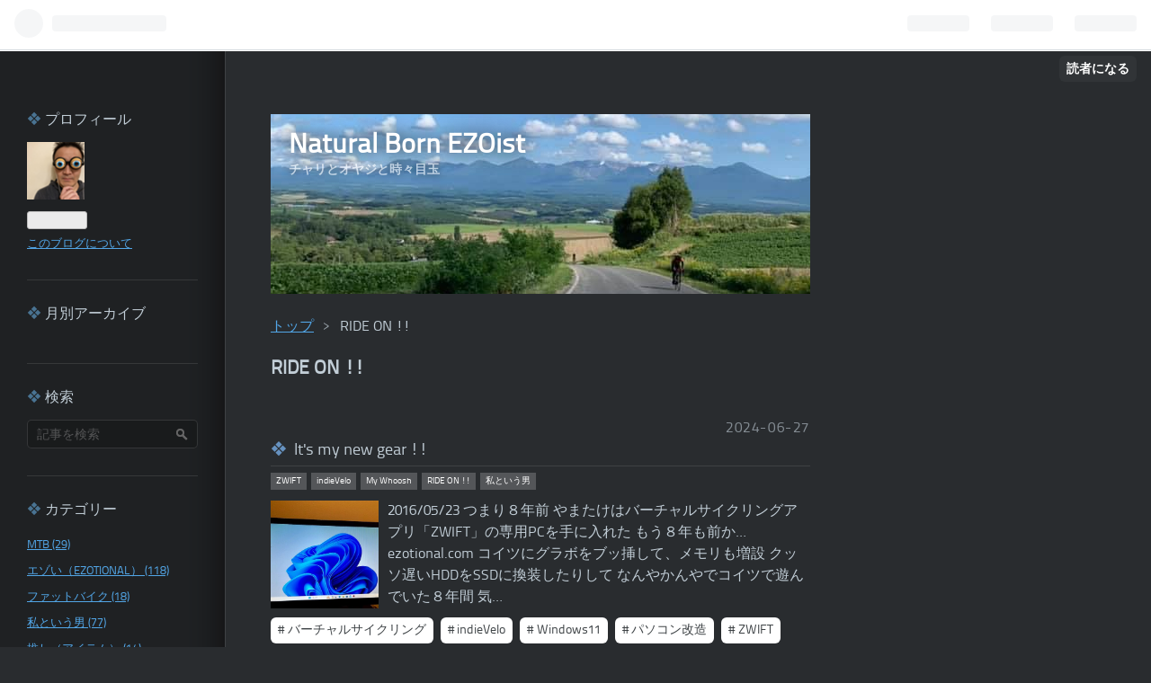

--- FILE ---
content_type: text/html; charset=utf-8
request_url: https://ezotional.com/archive/category/RIDE%20ON%20%21%21
body_size: 20826
content:
<!DOCTYPE html>
<html
  lang="ja"

data-admin-domain="//blog.hatena.ne.jp"
data-admin-origin="https://blog.hatena.ne.jp"
data-author="Ezoist"
data-avail-langs="ja en"
data-blog="ezoist.hatenablog.jp"
data-blog-host="ezoist.hatenablog.jp"
data-blog-is-public="1"
data-blog-name="Natural Born EZOist"
data-blog-owner="Ezoist"
data-blog-show-ads=""
data-blog-show-sleeping-ads=""
data-blog-uri="https://ezotional.com/"
data-blog-uuid="13574176438060941055"
data-blogs-uri-base="https://ezotional.com"
data-brand="pro"
data-data-layer="{&quot;hatenablog&quot;:{&quot;admin&quot;:{},&quot;analytics&quot;:{&quot;brand_property_id&quot;:&quot;&quot;,&quot;measurement_id&quot;:&quot;G-7HFGP4R23T&quot;,&quot;non_sampling_property_id&quot;:&quot;&quot;,&quot;property_id&quot;:&quot;&quot;,&quot;separated_property_id&quot;:&quot;UA-29716941-23&quot;},&quot;blog&quot;:{&quot;blog_id&quot;:&quot;13574176438060941055&quot;,&quot;content_seems_japanese&quot;:&quot;true&quot;,&quot;disable_ads&quot;:&quot;custom_domain&quot;,&quot;enable_ads&quot;:&quot;false&quot;,&quot;enable_keyword_link&quot;:&quot;false&quot;,&quot;entry_show_footer_related_entries&quot;:&quot;false&quot;,&quot;force_pc_view&quot;:&quot;false&quot;,&quot;is_public&quot;:&quot;true&quot;,&quot;is_responsive_view&quot;:&quot;false&quot;,&quot;is_sleeping&quot;:&quot;false&quot;,&quot;lang&quot;:&quot;ja&quot;,&quot;name&quot;:&quot;Natural Born EZOist&quot;,&quot;owner_name&quot;:&quot;Ezoist&quot;,&quot;uri&quot;:&quot;https://ezotional.com/&quot;},&quot;brand&quot;:&quot;pro&quot;,&quot;page_id&quot;:&quot;archive&quot;,&quot;permalink_entry&quot;:null,&quot;pro&quot;:&quot;pro&quot;,&quot;router_type&quot;:&quot;blogs&quot;}}"
data-device="pc"
data-dont-recommend-pro="false"
data-global-domain="https://hatena.blog"
data-globalheader-color="b"
data-globalheader-type="pc"
data-has-touch-view="1"
data-help-url="https://help.hatenablog.com"
data-page="archive"
data-parts-domain="https://hatenablog-parts.com"
data-plus-available="1"
data-pro="true"
data-router-type="blogs"
data-sentry-dsn="https://03a33e4781a24cf2885099fed222b56d@sentry.io/1195218"
data-sentry-environment="production"
data-sentry-sample-rate="0.1"
data-static-domain="https://cdn.blog.st-hatena.com"
data-version="eb858d677b6f9ea2eeb6a32d6d15a3"



  itemscope
  itemtype="http://schema.org/Blog"


  data-initial-state="{}"

  >
  <head prefix="og: http://ogp.me/ns# fb: http://ogp.me/ns/fb#">

  

  

  


  

  <meta name="robots" content="max-image-preview:large" />


  <meta charset="utf-8"/>
  <meta http-equiv="X-UA-Compatible" content="IE=7; IE=9; IE=10; IE=11" />
  <title>RIDE ON !! カテゴリーの記事一覧 - Natural Born EZOist</title>

  
  <link rel="canonical" href="https://ezotional.com/archive/category/RIDE%20ON%20%21%21"/>



  

<meta itemprop="name" content="RIDE ON !! カテゴリーの記事一覧 - Natural Born EZOist"/>

  <meta itemprop="image" content="https://cdn.blog.st-hatena.com/images/theme/og-image-1500.png"/>


  <meta property="og:title" content="RIDE ON !! カテゴリーの記事一覧 - Natural Born EZOist"/>
<meta property="og:type" content="blog"/>
  <meta property="og:url" content="https://ezotional.com/archive/category/RIDE%20ON%20%21%21"/>

  
  
  
  <meta property="og:image" content="https://cdn.blog.st-hatena.com/images/theme/og-image-1500.png"/>

<meta property="og:image:alt" content="RIDE ON !! カテゴリーの記事一覧 - Natural Born EZOist"/>
  <meta property="og:description" content="チャリとオヤジと時々目玉" />
<meta property="og:site_name" content="Natural Born EZOist"/>

    <meta name="twitter:card" content="summary" />  <meta name="twitter:title" content="RIDE ON !! カテゴリーの記事一覧 - Natural Born EZOist" />  <meta name="twitter:description" content="チャリとオヤジと時々目玉" />  <meta name="twitter:app:name:iphone" content="はてなブログアプリ" />
  <meta name="twitter:app:id:iphone" content="583299321" />
  <meta name="twitter:app:url:iphone" content="hatenablog:///open?uri=https%3A%2F%2Fezotional.com%2Farchive%2Fcategory%2FRIDE%2520ON%2520%21%21" />  <meta name="twitter:site" content="@ezotional" />
  
    <meta name="keywords" content="RIDE ON !!" />


  
<script
  id="embed-gtm-data-layer-loader"
  data-data-layer-page-specific=""
>
(function() {
  function loadDataLayer(elem, attrName) {
    if (!elem) { return {}; }
    var json = elem.getAttribute(attrName);
    if (!json) { return {}; }
    return JSON.parse(json);
  }

  var globalVariables = loadDataLayer(
    document.documentElement,
    'data-data-layer'
  );
  var pageSpecificVariables = loadDataLayer(
    document.getElementById('embed-gtm-data-layer-loader'),
    'data-data-layer-page-specific'
  );

  var variables = [globalVariables, pageSpecificVariables];

  if (!window.dataLayer) {
    window.dataLayer = [];
  }

  for (var i = 0; i < variables.length; i++) {
    window.dataLayer.push(variables[i]);
  }
})();
</script>

<!-- Google Tag Manager -->
<script>(function(w,d,s,l,i){w[l]=w[l]||[];w[l].push({'gtm.start':
new Date().getTime(),event:'gtm.js'});var f=d.getElementsByTagName(s)[0],
j=d.createElement(s),dl=l!='dataLayer'?'&l='+l:'';j.async=true;j.src=
'https://www.googletagmanager.com/gtm.js?id='+i+dl;f.parentNode.insertBefore(j,f);
})(window,document,'script','dataLayer','GTM-P4CXTW');</script>
<!-- End Google Tag Manager -->











  <link rel="shortcut icon" href="https://ezotional.com/icon/favicon">
<link rel="apple-touch-icon" href="https://ezotional.com/icon/touch">
<link rel="icon" sizes="192x192" href="https://ezotional.com/icon/link">

  

<link rel="alternate" type="application/atom+xml" title="Atom" href="https://ezotional.com/feed/category/RIDE%20ON%20%21%21"/>
<link rel="alternate" type="application/rss+xml" title="RSS2.0" href="https://ezotional.com/rss/category/RIDE%20ON%20%21%21"/>

  
  
  <link rel="author" href="http://www.hatena.ne.jp/Ezoist/">


  
    <link rel="next" href="https://ezotional.com/archive/category/RIDE%20ON%20!!?page=2">

  
      <link rel="preload" href="https://cdn-ak.f.st-hatena.com/images/fotolife/E/Ezoist/20220308/20220308153052.jpg" as="image"/>
      <link rel="preload" href="https://cdn.image.st-hatena.com/image/scale/8f1f07560e25a1b63a46331b348b2fdf535f6087/backend=imagemagick;height=500;quality=80;version=1;width=500/https%3A%2F%2Fcdn-ak.f.st-hatena.com%2Fimages%2Ffotolife%2FE%2FEzoist%2F20240618%2F20240618210048.jpg" as="image"/>


  
    
<link rel="stylesheet" type="text/css" href="https://cdn.blog.st-hatena.com/css/blog.css?version=eb858d677b6f9ea2eeb6a32d6d15a3"/>

    
  <link rel="stylesheet" type="text/css" href="https://usercss.blog.st-hatena.com/blog_style/13574176438060941055/cb57bd83677fb044ed7bddaac487826f33f056be"/>
  
  

  

  
<script> </script>

  
<style>
  div#google_afc_user,
  div.google-afc-user-container,
  div.google_afc_image,
  div.google_afc_blocklink {
      display: block !important;
  }
</style>


  

  

  

  

</head>

  <body class="page-archive header-image-enable enable-top-editarea enable-bottom-editarea page-archive-category category-RIDE-ON-!! globalheader-ng-enabled">
    

<div id="globalheader-container"
  data-brand="hatenablog"
  
  >
  <iframe id="globalheader" height="37" frameborder="0" allowTransparency="true"></iframe>
</div>


  
  
  
    <nav class="
      blog-controlls
      
    ">
      <div class="blog-controlls-blog-icon">
        <a href="https://ezotional.com/">
          <img src="https://cdn.image.st-hatena.com/image/square/81235248176f050003ea20c9073be4c52bda5c97/backend=imagemagick;height=128;version=1;width=128/https%3A%2F%2Fcdn.user.blog.st-hatena.com%2Fblog_custom_icon%2F158659282%2F1644210137536286" alt="Natural Born EZOist"/>
        </a>
      </div>
      <div class="blog-controlls-title">
        <a href="https://ezotional.com/">Natural Born EZOist</a>
      </div>
      <a href="https://blog.hatena.ne.jp/Ezoist/ezoist.hatenablog.jp/subscribe?utm_campaign=subscribe_blog&amp;utm_source=blogs_topright_button&amp;utm_medium=button" class="blog-controlls-subscribe-btn test-blog-header-controlls-subscribe">
        読者になる
      </a>
    </nav>
  

  <div id="container">
    <div id="container-inner">
      <header id="blog-title" data-brand="hatenablog">
  <div id="blog-title-inner" style="background-image: url('https://cdn-ak.f.st-hatena.com/images/fotolife/E/Ezoist/20220308/20220308153052.jpg'); background-position: center -380px;">
    <div id="blog-title-content">
      <h1 id="title"><a href="https://ezotional.com/">Natural Born EZOist</a></h1>
      
        <h2 id="blog-description">チャリとオヤジと時々目玉</h2>
      
    </div>
  </div>
</header>

      
  <div id="top-editarea">
    <script async src="https://pagead2.googlesyndication.com/pagead/js/adsbygoogle.js?client=ca-pub-7137995811884575"
     crossorigin="anonymous"></script>
  </div>


      
          <div id="top-box">
    <div class="breadcrumb" data-test-id="breadcrumb">
      <div class="breadcrumb-inner">
        <a class="breadcrumb-link" href="https://ezotional.com/"><span>トップ</span></a>          <span class="breadcrumb-gt">&gt;</span>          <span class="breadcrumb-child">            <span>RIDE ON !!</span>          </span>      </div>
    </div>
  </div>
  <script type="application/ld+json" class="test-breadcrumb-json-ld">
    {"itemListElement":[{"@type":"ListItem","position":1,"item":{"@id":"https://ezotional.com/","name":"トップ"}}],"@type":"BreadcrumbList","@context":"http://schema.org"}
  </script>
      
      



<div id="content">
  <div id="content-inner">
    <div id="wrapper">
      <div id="main">
        <div id="main-inner">
          

          

  <header class="archive-header-category">
    <h2 class="archive-heading">RIDE ON !!</h2>
  
  </header>



          

          

          
            <div class="archive-entries">
              
                
                  <section class="archive-entry test-archive-entry autopagerize_page_element" data-uuid="6801883189115340363">
<div class="archive-entry-header">
  <div class="date archive-date">
    <a href="https://ezotional.com/archive/2024/06/27" rel="nofollow">
      <time datetime="2024-06-27" title="2024-06-27">
        <span class="date-year">2024</span><span class="hyphen">-</span><span class="date-month">06</span><span class="hyphen">-</span><span class="date-day">27</span>
      </time>
    </a>
  </div>

  <h1 class="entry-title">
    <a class="entry-title-link" href="https://ezotional.com/entry/2024/06/27/000000">It&#39;s my new gear !! </a>
    
    
  </h1>
</div>


  <div class="categories">
    
      <a href="https://ezotional.com/archive/category/ZWIFT" class="archive-category-link category-ZWIFT">ZWIFT</a>
    
      <a href="https://ezotional.com/archive/category/indieVelo" class="archive-category-link category-indieVelo">indieVelo</a>
    
      <a href="https://ezotional.com/archive/category/My%20Whoosh" class="archive-category-link category-My Whoosh">My Whoosh</a>
    
      <a href="https://ezotional.com/archive/category/RIDE%20ON%20%21%21" class="archive-category-link category-RIDE ON !!">RIDE ON !!</a>
    
      <a href="https://ezotional.com/archive/category/%E7%A7%81%E3%81%A8%E3%81%84%E3%81%86%E7%94%B7" class="archive-category-link category-私という男">私という男</a>
    
  </div>


  <a href="https://ezotional.com/entry/2024/06/27/000000" class="entry-thumb-link">
    <div class="entry-thumb" style="background-image: url('https://cdn.image.st-hatena.com/image/scale/8f1f07560e25a1b63a46331b348b2fdf535f6087/backend=imagemagick;height=500;quality=80;version=1;width=500/https%3A%2F%2Fcdn-ak.f.st-hatena.com%2Fimages%2Ffotolife%2FE%2FEzoist%2F20240618%2F20240618210048.jpg');">
    </div>
  </a>
<div class="archive-entry-body">
  <p class="entry-description">
    
      2016/05/23 つまり８年前 やまたけはバーチャルサイクリングアプリ「ZWIFT」の専用PCを手に入れた もう８年も前か… ezotional.com コイツにグラボをブッ挿して、メモリも増設 クッソ遅いHDDをSSDに換装したりして なんやかんやでコイツで遊んでいた８年間 気…
    
  </p>

  
    <div class="archive-entry-tags-wrapper">
  <div class="archive-entry-tags">
      <span class="archive-entry-tag">
        <a href="https://d.hatena.ne.jp/keyword/%E3%83%90%E3%83%BC%E3%83%81%E3%83%A3%E3%83%AB%E3%82%B5%E3%82%A4%E3%82%AF%E3%83%AA%E3%83%B3%E3%82%B0" class="archive-entry-tag-link">
          
          
          <span class="archive-entry-tag-icon">#</span><span class="archive-entry-tag-label">バーチャルサイクリング</span>
        </a>
      </span>
    
      <span class="archive-entry-tag">
        <a href="https://d.hatena.ne.jp/keyword/indieVelo" class="archive-entry-tag-link">
          
          
          <span class="archive-entry-tag-icon">#</span><span class="archive-entry-tag-label">indieVelo</span>
        </a>
      </span>
    
      <span class="archive-entry-tag">
        <a href="https://d.hatena.ne.jp/keyword/Windows11" class="archive-entry-tag-link">
          
          
          <span class="archive-entry-tag-icon">#</span><span class="archive-entry-tag-label">Windows11</span>
        </a>
      </span>
    
      <span class="archive-entry-tag">
        <a href="https://d.hatena.ne.jp/keyword/%E3%83%91%E3%82%BD%E3%82%B3%E3%83%B3%E6%94%B9%E9%80%A0" class="archive-entry-tag-link">
          
          
          <span class="archive-entry-tag-icon">#</span><span class="archive-entry-tag-label">パソコン改造</span>
        </a>
      </span>
    
      <span class="archive-entry-tag">
        <a href="https://d.hatena.ne.jp/keyword/ZWIFT" class="archive-entry-tag-link">
          
          
          <span class="archive-entry-tag-icon">#</span><span class="archive-entry-tag-label">ZWIFT</span>
        </a>
      </span>
      </div>
</div>

  

  <span class="social-buttons">
    
    
      <a href="https://b.hatena.ne.jp/entry/s/ezotional.com/entry/2024/06/27/000000" class="bookmark-widget-counter">
        <img src="https://b.hatena.ne.jp/entry/image/https://ezotional.com/entry/2024/06/27/000000" alt="はてなブックマーク - It&#39;s my new gear !! " />
      </a>
    

    <span
      class="star-container"
      data-hatena-star-container
      data-hatena-star-url="https://ezotional.com/entry/2024/06/27/000000"
      data-hatena-star-title="It&#39;s my new gear !! "
      data-hatena-star-variant="profile-icon"
      data-hatena-star-profile-url-template="https://blog.hatena.ne.jp/{username}/"
    ></span>
  </span>
</div>
</section>
              
                
                  <section class="archive-entry test-archive-entry autopagerize_page_element" data-uuid="6801883189113812985">
<div class="archive-entry-header">
  <div class="date archive-date">
    <a href="https://ezotional.com/archive/2024/06/11" rel="nofollow">
      <time datetime="2024-06-11" title="2024-06-11">
        <span class="date-year">2024</span><span class="hyphen">-</span><span class="date-month">06</span><span class="hyphen">-</span><span class="date-day">11</span>
      </time>
    </a>
  </div>

  <h1 class="entry-title">
    <a class="entry-title-link" href="https://ezotional.com/entry/2024/06/11/000000">網走行こけぇっ！なチャレンジライド feat.ひぐまサイクル !!</a>
    
    
  </h1>
</div>


  <div class="categories">
    
      <a href="https://ezotional.com/archive/category/RIDE%20ON%20%21%21" class="archive-category-link category-RIDE ON !!">RIDE ON !!</a>
    
      <a href="https://ezotional.com/archive/category/%E3%82%A8%E3%82%BE%E3%81%84%EF%BC%88EZOTIONAL%EF%BC%89" class="archive-category-link category-エゾい（EZOTIONAL）">エゾい（EZOTIONAL）</a>
    
      <a href="https://ezotional.com/archive/category/%E3%83%AD%E3%83%BC%E3%83%89%E3%83%90%E3%82%A4%E3%82%AF" class="archive-category-link category-ロードバイク">ロードバイク</a>
    
      <a href="https://ezotional.com/archive/category/0cal%EF%BC%88%E3%82%B0%E3%83%AB%E3%83%A1%E3%83%A9%E3%82%A4%E3%83%89%EF%BC%89" class="archive-category-link category-0cal（グルメライド）">0cal（グルメライド）</a>
    
  </div>


  <a href="https://ezotional.com/entry/2024/06/11/000000" class="entry-thumb-link">
    <div class="entry-thumb" style="background-image: url('https://cdn.image.st-hatena.com/image/scale/e60d86d38db499eff0c4aa3dd5e875d1586fe8d8/backend=imagemagick;height=500;quality=80;version=1;width=500/https%3A%2F%2Fcdn-ak.f.st-hatena.com%2Fimages%2Ffotolife%2FE%2FEzoist%2F20240612%2F20240612210511.jpg');">
    </div>
  </a>
<div class="archive-entry-body">
  <p class="entry-description">
    
      2024/06/11 静岡県からあの男が帰ってきた！ ひぐまサイクリング、K野師匠プレゼンツ！！ とは言っても、どうしても昨年のリベンジを果たしたい そんな燃えている男が一人おったのである ひと狩りイこうぜっ！！音速板前ON田クン ezotional.com 先日藻岩で開…
    
  </p>

  
    <div class="archive-entry-tags-wrapper">
  <div class="archive-entry-tags">
      <span class="archive-entry-tag">
        <a href="https://d.hatena.ne.jp/keyword/%E3%83%AD%E3%83%BC%E3%83%89%E3%83%90%E3%82%A4%E3%82%AF" class="archive-entry-tag-link">
          
          
          <span class="archive-entry-tag-icon">#</span><span class="archive-entry-tag-label">ロードバイク</span>
        </a>
      </span>
    
      <span class="archive-entry-tag">
        <a href="https://d.hatena.ne.jp/keyword/%E3%83%AD%E3%83%B3%E3%82%B0%E3%83%A9%E3%82%A4%E3%83%89" class="archive-entry-tag-link">
          
          
          <span class="archive-entry-tag-icon">#</span><span class="archive-entry-tag-label">ロングライド</span>
        </a>
      </span>
    
      <span class="archive-entry-tag">
        <a href="https://d.hatena.ne.jp/keyword/%E3%81%B2%E3%81%90%E3%81%BE%E3%82%B5%E3%82%A4%E3%82%AF%E3%83%AB" class="archive-entry-tag-link">
          
          
          <span class="archive-entry-tag-icon">#</span><span class="archive-entry-tag-label">ひぐまサイクル</span>
        </a>
      </span>
    
      <span class="archive-entry-tag">
        <a href="https://d.hatena.ne.jp/keyword/%E5%8C%97%E6%B5%B7%E9%81%93" class="archive-entry-tag-link">
          
          
          <span class="archive-entry-tag-icon">#</span><span class="archive-entry-tag-label">北海道</span>
        </a>
      </span>
      </div>
</div>

  

  <span class="social-buttons">
    
    
      <a href="https://b.hatena.ne.jp/entry/s/ezotional.com/entry/2024/06/11/000000" class="bookmark-widget-counter">
        <img src="https://b.hatena.ne.jp/entry/image/https://ezotional.com/entry/2024/06/11/000000" alt="はてなブックマーク - 網走行こけぇっ！なチャレンジライド feat.ひぐまサイクル !!" />
      </a>
    

    <span
      class="star-container"
      data-hatena-star-container
      data-hatena-star-url="https://ezotional.com/entry/2024/06/11/000000"
      data-hatena-star-title="網走行こけぇっ！なチャレンジライド feat.ひぐまサイクル !!"
      data-hatena-star-variant="profile-icon"
      data-hatena-star-profile-url-template="https://blog.hatena.ne.jp/{username}/"
    ></span>
  </span>
</div>
</section>
              
                
                  <section class="archive-entry test-archive-entry autopagerize_page_element" data-uuid="6801883189111524859">
<div class="archive-entry-header">
  <div class="date archive-date">
    <a href="https://ezotional.com/archive/2024/06/03" rel="nofollow">
      <time datetime="2024-06-03" title="2024-06-03">
        <span class="date-year">2024</span><span class="hyphen">-</span><span class="date-month">06</span><span class="hyphen">-</span><span class="date-day">03</span>
      </time>
    </a>
  </div>

  <h1 class="entry-title">
    <a class="entry-title-link" href="https://ezotional.com/entry/2024/06/03/000000">かみふでグラベる！</a>
    
    
  </h1>
</div>


  <div class="categories">
    
      <a href="https://ezotional.com/archive/category/%E3%82%A8%E3%82%BE%E3%81%84%EF%BC%88EZOTIONAL%EF%BC%89" class="archive-category-link category-エゾい（EZOTIONAL）">エゾい（EZOTIONAL）</a>
    
      <a href="https://ezotional.com/archive/category/RIDE%20ON%20%21%21" class="archive-category-link category-RIDE ON !!">RIDE ON !!</a>
    
      <a href="https://ezotional.com/archive/category/MTB" class="archive-category-link category-MTB">MTB</a>
    
  </div>


  <a href="https://ezotional.com/entry/2024/06/03/000000" class="entry-thumb-link">
    <div class="entry-thumb" style="background-image: url('https://cdn.image.st-hatena.com/image/scale/56165b7c4bc97419c836b21224f07acfa0391d70/backend=imagemagick;height=500;quality=80;version=1;width=500/https%3A%2F%2Fcdn-ak.f.st-hatena.com%2Fimages%2Ffotolife%2FE%2FEzoist%2F20240603%2F20240603181937.jpg');">
    </div>
  </a>
<div class="archive-entry-body">
  <p class="entry-description">
    
      2024/06/03 やまたけのムッスコのお誕生日は6/1 もう19にもなると当日はお友達達が集まって、ワイワイキャッキャと祝ってくれるらしく 我が家では日曜日という事もあり翌日の２日の夜にビストロ奥様が発動！ なんという事でしょう！ もう、美味しいしかない…
    
  </p>

  
    <div class="archive-entry-tags-wrapper">
  <div class="archive-entry-tags">
      <span class="archive-entry-tag">
        <a href="https://d.hatena.ne.jp/keyword/%E4%B8%8A%E5%AF%8C%E8%89%AF%E9%87%8E%E7%94%BA" class="archive-entry-tag-link">
          
          
          <span class="archive-entry-tag-icon">#</span><span class="archive-entry-tag-label">上富良野町</span>
        </a>
      </span>
    
      <span class="archive-entry-tag">
        <a href="https://d.hatena.ne.jp/keyword/MTB" class="archive-entry-tag-link">
          
          
          <span class="archive-entry-tag-icon">#</span><span class="archive-entry-tag-label">MTB</span>
        </a>
      </span>
    
      <span class="archive-entry-tag">
        <a href="https://d.hatena.ne.jp/keyword/%E3%82%B0%E3%83%A9%E3%83%99%E3%83%AB" class="archive-entry-tag-link">
          
          
          <span class="archive-entry-tag-icon">#</span><span class="archive-entry-tag-label">グラベル</span>
        </a>
      </span>
    
      <span class="archive-entry-tag">
        <a href="https://d.hatena.ne.jp/keyword/%E3%82%B0%E3%83%A9%E3%83%99%E3%83%AB%E3%83%AD%E3%83%BC%E3%83%89" class="archive-entry-tag-link">
          
          
          <span class="archive-entry-tag-icon">#</span><span class="archive-entry-tag-label">グラベルロード</span>
        </a>
      </span>
    
      <span class="archive-entry-tag">
        <a href="https://d.hatena.ne.jp/keyword/%E3%83%9E%E3%82%A6%E3%83%B3%E3%83%86%E3%83%B3%E3%83%90%E3%82%A4%E3%82%AF" class="archive-entry-tag-link">
          
          
          <span class="archive-entry-tag-icon">#</span><span class="archive-entry-tag-label">マウンテンバイク</span>
        </a>
      </span>
      </div>
</div>

  

  <span class="social-buttons">
    
    
      <a href="https://b.hatena.ne.jp/entry/s/ezotional.com/entry/2024/06/03/000000" class="bookmark-widget-counter">
        <img src="https://b.hatena.ne.jp/entry/image/https://ezotional.com/entry/2024/06/03/000000" alt="はてなブックマーク - かみふでグラベる！" />
      </a>
    

    <span
      class="star-container"
      data-hatena-star-container
      data-hatena-star-url="https://ezotional.com/entry/2024/06/03/000000"
      data-hatena-star-title="かみふでグラベる！"
      data-hatena-star-variant="profile-icon"
      data-hatena-star-profile-url-template="https://blog.hatena.ne.jp/{username}/"
    ></span>
  </span>
</div>
</section>
              
                
                  <section class="archive-entry test-archive-entry autopagerize_page_element" data-uuid="6801883189109908411">
<div class="archive-entry-header">
  <div class="date archive-date">
    <a href="https://ezotional.com/archive/2024/05/28" rel="nofollow">
      <time datetime="2024-05-28" title="2024-05-28">
        <span class="date-year">2024</span><span class="hyphen">-</span><span class="date-month">05</span><span class="hyphen">-</span><span class="date-day">28</span>
      </time>
    </a>
  </div>

  <h1 class="entry-title">
    <a class="entry-title-link" href="https://ezotional.com/entry/2024/05/28/191934">「indieVelo」を試して色々思う事</a>
    
    
  </h1>
</div>


  <div class="categories">
    
      <a href="https://ezotional.com/archive/category/RIDE%20ON%20%21%21" class="archive-category-link category-RIDE ON !!">RIDE ON !!</a>
    
      <a href="https://ezotional.com/archive/category/ZWIFT" class="archive-category-link category-ZWIFT">ZWIFT</a>
    
      <a href="https://ezotional.com/archive/category/My%20Whoosh" class="archive-category-link category-My Whoosh">My Whoosh</a>
    
      <a href="https://ezotional.com/archive/category/indieVelo" class="archive-category-link category-indieVelo">indieVelo</a>
    
  </div>


  <a href="https://ezotional.com/entry/2024/05/28/191934" class="entry-thumb-link">
    <div class="entry-thumb" style="background-image: url('https://cdn.image.st-hatena.com/image/scale/772885609c8abb356be10e2f289b45201cb6406e/backend=imagemagick;height=500;quality=80;version=1;width=500/https%3A%2F%2Fcdn-ak.f.st-hatena.com%2Fimages%2Ffotolife%2FE%2FEzoist%2F20240528%2F20240528170027.jpg');">
    </div>
  </a>
<div class="archive-entry-body">
  <p class="entry-description">
    
      2024/05/28 やまたけは探していた、安住の地を そこには何も無い 自動車も人も交通法規さえも もはや言葉や感情すらも無くなった世界 ただ眼前に広がる果てしなく続く道 そんな世界を探していたのだ そして踏み入れたWatopiaという世界 自由だ 何の制約も無…
    
  </p>

  
    <div class="archive-entry-tags-wrapper">
  <div class="archive-entry-tags">
      <span class="archive-entry-tag">
        <a href="https://d.hatena.ne.jp/keyword/indieVelo" class="archive-entry-tag-link">
          
          
          <span class="archive-entry-tag-icon">#</span><span class="archive-entry-tag-label">indieVelo</span>
        </a>
      </span>
    
      <span class="archive-entry-tag">
        <a href="https://d.hatena.ne.jp/keyword/MyWhoosh" class="archive-entry-tag-link">
          
          
          <span class="archive-entry-tag-icon">#</span><span class="archive-entry-tag-label">MyWhoosh</span>
        </a>
      </span>
    
      <span class="archive-entry-tag">
        <a href="https://d.hatena.ne.jp/keyword/Zwift" class="archive-entry-tag-link">
          
          
          <span class="archive-entry-tag-icon">#</span><span class="archive-entry-tag-label">Zwift</span>
        </a>
      </span>
      </div>
</div>

  

  <span class="social-buttons">
    
    
      <a href="https://b.hatena.ne.jp/entry/s/ezotional.com/entry/2024/05/28/191934" class="bookmark-widget-counter">
        <img src="https://b.hatena.ne.jp/entry/image/https://ezotional.com/entry/2024/05/28/191934" alt="はてなブックマーク - 「indieVelo」を試して色々思う事" />
      </a>
    

    <span
      class="star-container"
      data-hatena-star-container
      data-hatena-star-url="https://ezotional.com/entry/2024/05/28/191934"
      data-hatena-star-title="「indieVelo」を試して色々思う事"
      data-hatena-star-variant="profile-icon"
      data-hatena-star-profile-url-template="https://blog.hatena.ne.jp/{username}/"
    ></span>
  </span>
</div>
</section>
              
                
                  <section class="archive-entry test-archive-entry autopagerize_page_element" data-uuid="6801883189107860023">
<div class="archive-entry-header">
  <div class="date archive-date">
    <a href="https://ezotional.com/archive/2024/05/20" rel="nofollow">
      <time datetime="2024-05-20" title="2024-05-20">
        <span class="date-year">2024</span><span class="hyphen">-</span><span class="date-month">05</span><span class="hyphen">-</span><span class="date-day">20</span>
      </time>
    </a>
  </div>

  <h1 class="entry-title">
    <a class="entry-title-link" href="https://ezotional.com/entry/2024/05/20/000000">グレートアース富良野　試走すっぺ！</a>
    
    
  </h1>
</div>


  <div class="categories">
    
      <a href="https://ezotional.com/archive/category/RIDE%20ON%20%21%21" class="archive-category-link category-RIDE ON !!">RIDE ON !!</a>
    
      <a href="https://ezotional.com/archive/category/%E3%82%A8%E3%82%BE%E3%81%84%EF%BC%88EZOTIONAL%EF%BC%89" class="archive-category-link category-エゾい（EZOTIONAL）">エゾい（EZOTIONAL）</a>
    
      <a href="https://ezotional.com/archive/category/%E3%83%AD%E3%83%BC%E3%83%89%E3%83%90%E3%82%A4%E3%82%AF" class="archive-category-link category-ロードバイク">ロードバイク</a>
    
  </div>


  <a href="https://ezotional.com/entry/2024/05/20/000000" class="entry-thumb-link">
    <div class="entry-thumb" style="background-image: url('https://cdn.image.st-hatena.com/image/scale/1aee39f24b186d7779da595789ec4186dfcdaa26/backend=imagemagick;height=500;quality=80;version=1;width=500/https%3A%2F%2Fcdn-ak.f.st-hatena.com%2Fimages%2Ffotolife%2FE%2FEzoist%2F20240520%2F20240520181055.jpg');">
    </div>
  </a>
<div class="archive-entry-body">
  <p class="entry-description">
    
      2024/05/20 ここ最近、めっちゃ天気良かった 18日にはカミヒルに多くの坂バカが集まり 帯広方面からの参加者も、羨ましい 19日にはグレートアース富良野の試走会も行われた 超良い天気 仕事中のやまたけのスマホには 最高の景色と最高の笑顔の写真が次々と送…
    
  </p>

  
    <div class="archive-entry-tags-wrapper">
  <div class="archive-entry-tags">
      <span class="archive-entry-tag">
        <a href="https://d.hatena.ne.jp/keyword/%E3%83%AD%E3%83%BC%E3%83%89%E3%83%90%E3%82%A4%E3%82%AF" class="archive-entry-tag-link">
          
          
          <span class="archive-entry-tag-icon">#</span><span class="archive-entry-tag-label">ロードバイク</span>
        </a>
      </span>
    
      <span class="archive-entry-tag">
        <a href="https://d.hatena.ne.jp/keyword/%E5%AF%8C%E8%89%AF%E9%87%8E" class="archive-entry-tag-link">
          
          
          <span class="archive-entry-tag-icon">#</span><span class="archive-entry-tag-label">富良野</span>
        </a>
      </span>
    
      <span class="archive-entry-tag">
        <a href="https://d.hatena.ne.jp/keyword/%E3%82%B5%E3%82%A4%E3%82%AF%E3%83%AA%E3%83%B3%E3%82%B0" class="archive-entry-tag-link">
          
          
          <span class="archive-entry-tag-icon">#</span><span class="archive-entry-tag-label">サイクリング</span>
        </a>
      </span>
    
      <span class="archive-entry-tag">
        <a href="https://d.hatena.ne.jp/keyword/%E3%82%B0%E3%83%AC%E3%83%BC%E3%83%88%E3%82%A2%E3%83%BC%E3%82%B9" class="archive-entry-tag-link">
          
          
          <span class="archive-entry-tag-icon">#</span><span class="archive-entry-tag-label">グレートアース</span>
        </a>
      </span>
      </div>
</div>

  

  <span class="social-buttons">
    
    
      <a href="https://b.hatena.ne.jp/entry/s/ezotional.com/entry/2024/05/20/000000" class="bookmark-widget-counter">
        <img src="https://b.hatena.ne.jp/entry/image/https://ezotional.com/entry/2024/05/20/000000" alt="はてなブックマーク - グレートアース富良野　試走すっぺ！" />
      </a>
    

    <span
      class="star-container"
      data-hatena-star-container
      data-hatena-star-url="https://ezotional.com/entry/2024/05/20/000000"
      data-hatena-star-title="グレートアース富良野　試走すっぺ！"
      data-hatena-star-variant="profile-icon"
      data-hatena-star-profile-url-template="https://blog.hatena.ne.jp/{username}/"
    ></span>
  </span>
</div>
</section>
              
                
                  <section class="archive-entry test-archive-entry autopagerize_page_element" data-uuid="6801883189106322646">
<div class="archive-entry-header">
  <div class="date archive-date">
    <a href="https://ezotional.com/archive/2024/05/11" rel="nofollow">
      <time datetime="2024-05-11" title="2024-05-11">
        <span class="date-year">2024</span><span class="hyphen">-</span><span class="date-month">05</span><span class="hyphen">-</span><span class="date-day">11</span>
      </time>
    </a>
  </div>

  <h1 class="entry-title">
    <a class="entry-title-link" href="https://ezotional.com/entry/2024/05/20/191916">My Whoosh PC版を試す！</a>
    
    
  </h1>
</div>


  <div class="categories">
    
      <a href="https://ezotional.com/archive/category/My%20Whoosh" class="archive-category-link category-My Whoosh">My Whoosh</a>
    
      <a href="https://ezotional.com/archive/category/RIDE%20ON%20%21%21" class="archive-category-link category-RIDE ON !!">RIDE ON !!</a>
    
      <a href="https://ezotional.com/archive/category/%E7%A7%81%E3%81%A8%E3%81%84%E3%81%86%E7%94%B7" class="archive-category-link category-私という男">私という男</a>
    
      <a href="https://ezotional.com/archive/category/%E3%83%9D%E3%83%B3%E3%82%B3%E3%83%84%E3%83%AC%E3%83%93%E3%83%A5%E3%83%BC" class="archive-category-link category-ポンコツレビュー">ポンコツレビュー</a>
    
  </div>


  <a href="https://ezotional.com/entry/2024/05/20/191916" class="entry-thumb-link">
    <div class="entry-thumb" style="background-image: url('https://cdn.image.st-hatena.com/image/scale/09015bc7bd3652b25efbda5b1fa8b2ca8d4a2ad0/backend=imagemagick;height=500;quality=80;version=1;width=500/https%3A%2F%2Fcdn-ak.f.st-hatena.com%2Fimages%2Ffotolife%2FE%2FEzoist%2F20240510%2F20240510222216.jpg');">
    </div>
  </a>
<div class="archive-entry-body">
  <p class="entry-description">
    
      注意 以下の記事は酔っぱらってアプリをDLしたやまたけの壮大な勘違いが含まれておりますが、ネタとしてあえて原文まま残しております 2024/05/10 My Whoosh、やまたけにとって非常に有用な無料バーチャルサイクリングである事が理解できた しかし、プレイし…
    
  </p>

  
    <div class="archive-entry-tags-wrapper">
  <div class="archive-entry-tags">
      <span class="archive-entry-tag">
        <a href="https://d.hatena.ne.jp/keyword/MyWhoosh" class="archive-entry-tag-link">
          
          
          <span class="archive-entry-tag-icon">#</span><span class="archive-entry-tag-label">MyWhoosh</span>
        </a>
      </span>
    
      <span class="archive-entry-tag">
        <a href="https://d.hatena.ne.jp/keyword/%E3%83%90%E3%83%BC%E3%83%81%E3%83%A3%E3%83%AB%E3%83%A9%E3%82%A4%E3%83%89" class="archive-entry-tag-link">
          
          
          <span class="archive-entry-tag-icon">#</span><span class="archive-entry-tag-label">バーチャルライド</span>
        </a>
      </span>
    
      <span class="archive-entry-tag">
        <a href="https://d.hatena.ne.jp/keyword/Zwift" class="archive-entry-tag-link">
          
          
          <span class="archive-entry-tag-icon">#</span><span class="archive-entry-tag-label">Zwift</span>
        </a>
      </span>
      </div>
</div>

  

  <span class="social-buttons">
    
    
      <a href="https://b.hatena.ne.jp/entry/s/ezotional.com/entry/2024/05/20/191916" class="bookmark-widget-counter">
        <img src="https://b.hatena.ne.jp/entry/image/https://ezotional.com/entry/2024/05/20/191916" alt="はてなブックマーク - My Whoosh PC版を試す！" />
      </a>
    

    <span
      class="star-container"
      data-hatena-star-container
      data-hatena-star-url="https://ezotional.com/entry/2024/05/20/191916"
      data-hatena-star-title="My Whoosh PC版を試す！"
      data-hatena-star-variant="profile-icon"
      data-hatena-star-profile-url-template="https://blog.hatena.ne.jp/{username}/"
    ></span>
  </span>
</div>
</section>
              
                
                  <section class="archive-entry test-archive-entry autopagerize_page_element" data-uuid="6801883189104169045">
<div class="archive-entry-header">
  <div class="date archive-date">
    <a href="https://ezotional.com/archive/2024/05/03" rel="nofollow">
      <time datetime="2024-05-03" title="2024-05-03">
        <span class="date-year">2024</span><span class="hyphen">-</span><span class="date-month">05</span><span class="hyphen">-</span><span class="date-day">03</span>
      </time>
    </a>
  </div>

  <h1 class="entry-title">
    <a class="entry-title-link" href="https://ezotional.com/entry/2024/05/03/000000">3時間耐久サイクルレースinさらべつ 2024！！</a>
    
    
  </h1>
</div>


  <div class="categories">
    
      <a href="https://ezotional.com/archive/category/%E3%83%AC%E3%83%BC%E3%82%B9%EF%BC%81" class="archive-category-link category-レース！">レース！</a>
    
      <a href="https://ezotional.com/archive/category/RIDE%20ON%20%21%21" class="archive-category-link category-RIDE ON !!">RIDE ON !!</a>
    
      <a href="https://ezotional.com/archive/category/%E3%83%AD%E3%83%BC%E3%83%89%E3%83%90%E3%82%A4%E3%82%AF" class="archive-category-link category-ロードバイク">ロードバイク</a>
    
  </div>


  <a href="https://ezotional.com/entry/2024/05/03/000000" class="entry-thumb-link">
    <div class="entry-thumb" style="background-image: url('https://cdn.image.st-hatena.com/image/scale/0220c5412147ac4d20ec5983886824583f71e30b/backend=imagemagick;height=500;quality=80;version=1;width=500/https%3A%2F%2Fcdn-ak.f.st-hatena.com%2Fimages%2Ffotolife%2FE%2FEzoist%2F20240507%2F20240507143037.jpg');">
    </div>
  </a>
<div class="archive-entry-body">
  <p class="entry-description">
    
      2024/05/03 晴れ渡る空と心地良い気温 ここ更別は「現段階」では最高のコンディションである AM6:30、十勝スピードウェイのゲートが開き続々と出場者達のクルマが駐車場になだれ込む 最恐アマのO野さんとチーム上川Gakuちゃん！撮影N島氏 駐車場でも Mr.チェ…
    
  </p>

  
    <div class="archive-entry-tags-wrapper">
  <div class="archive-entry-tags">
      <span class="archive-entry-tag">
        <a href="https://d.hatena.ne.jp/keyword/%E3%83%AD%E3%83%BC%E3%83%89%E3%83%90%E3%82%A4%E3%82%AF" class="archive-entry-tag-link">
          
          
          <span class="archive-entry-tag-icon">#</span><span class="archive-entry-tag-label">ロードバイク</span>
        </a>
      </span>
    
      <span class="archive-entry-tag">
        <a href="https://d.hatena.ne.jp/keyword/%E5%8D%81%E5%8B%9D%E3%82%B9%E3%83%94%E3%83%BC%E3%83%89%E3%82%A6%E3%82%A7%E3%82%A4" class="archive-entry-tag-link">
          
          
          <span class="archive-entry-tag-icon">#</span><span class="archive-entry-tag-label">十勝スピードウェイ</span>
        </a>
      </span>
    
      <span class="archive-entry-tag">
        <a href="https://d.hatena.ne.jp/keyword/%E8%80%90%E4%B9%85%E3%83%AC%E3%83%BC%E3%82%B9" class="archive-entry-tag-link">
          
          
          <span class="archive-entry-tag-icon">#</span><span class="archive-entry-tag-label">耐久レース</span>
        </a>
      </span>
    
      <span class="archive-entry-tag">
        <a href="https://d.hatena.ne.jp/keyword/%E6%9B%B4%E5%88%A5%E6%9D%91" class="archive-entry-tag-link">
          
          
          <span class="archive-entry-tag-icon">#</span><span class="archive-entry-tag-label">更別村</span>
        </a>
      </span>
      </div>
</div>

  

  <span class="social-buttons">
    
    
      <a href="https://b.hatena.ne.jp/entry/s/ezotional.com/entry/2024/05/03/000000" class="bookmark-widget-counter">
        <img src="https://b.hatena.ne.jp/entry/image/https://ezotional.com/entry/2024/05/03/000000" alt="はてなブックマーク - 3時間耐久サイクルレースinさらべつ 2024！！" />
      </a>
    

    <span
      class="star-container"
      data-hatena-star-container
      data-hatena-star-url="https://ezotional.com/entry/2024/05/03/000000"
      data-hatena-star-title="3時間耐久サイクルレースinさらべつ 2024！！"
      data-hatena-star-variant="profile-icon"
      data-hatena-star-profile-url-template="https://blog.hatena.ne.jp/{username}/"
    ></span>
  </span>
</div>
</section>
              
                
                  <section class="archive-entry test-archive-entry autopagerize_page_element" data-uuid="6801883189103950273">
<div class="archive-entry-header">
  <div class="date archive-date">
    <a href="https://ezotional.com/archive/2024/05/02" rel="nofollow">
      <time datetime="2024-05-02" title="2024-05-02">
        <span class="date-year">2024</span><span class="hyphen">-</span><span class="date-month">05</span><span class="hyphen">-</span><span class="date-day">02</span>
      </time>
    </a>
  </div>

  <h1 class="entry-title">
    <a class="entry-title-link" href="https://ezotional.com/entry/2024/05/02/000000">更別3h耐久レース！　移動日の巻</a>
    
    
  </h1>
</div>


  <div class="categories">
    
      <a href="https://ezotional.com/archive/category/RIDE%20ON%20%21%21" class="archive-category-link category-RIDE ON !!">RIDE ON !!</a>
    
      <a href="https://ezotional.com/archive/category/%E3%82%A8%E3%82%BE%E3%81%84%EF%BC%88EZOTIONAL%EF%BC%89" class="archive-category-link category-エゾい（EZOTIONAL）">エゾい（EZOTIONAL）</a>
    
      <a href="https://ezotional.com/archive/category/%E3%83%AD%E3%83%BC%E3%83%89%E3%83%90%E3%82%A4%E3%82%AF" class="archive-category-link category-ロードバイク">ロードバイク</a>
    
      <a href="https://ezotional.com/archive/category/%E3%83%AC%E3%83%BC%E3%82%B9%EF%BC%81" class="archive-category-link category-レース！">レース！</a>
    
  </div>


  <a href="https://ezotional.com/entry/2024/05/02/000000" class="entry-thumb-link">
    <div class="entry-thumb" style="background-image: url('https://cdn.image.st-hatena.com/image/scale/0c5cd9581534c90c83595d0f99601188ba70f079/backend=imagemagick;height=500;quality=80;version=1;width=500/https%3A%2F%2Fcdn-ak.f.st-hatena.com%2Fimages%2Ffotolife%2FE%2FEzoist%2F20240505%2F20240505181711.jpg');">
    </div>
  </a>
<div class="archive-entry-body">
  <p class="entry-description">
    
      2024/05/02 AM9:00 家族の姿は既にない 人の生命を守るお仕事をしている奥様にGWなどという言葉はない やまたけ自身もあまりハシャがぬように、粛々と連休を過ごす 明日は更別３時間耐久レース 例年GTO氏の家に転がり込んでいたのだが、お引越しに伴い前泊は…
    
  </p>

  
    <div class="archive-entry-tags-wrapper">
  <div class="archive-entry-tags">
      <span class="archive-entry-tag">
        <a href="https://d.hatena.ne.jp/keyword/%E3%83%AD%E3%83%BC%E3%83%89%E3%83%90%E3%82%A4%E3%82%AF" class="archive-entry-tag-link">
          
          
          <span class="archive-entry-tag-icon">#</span><span class="archive-entry-tag-label">ロードバイク</span>
        </a>
      </span>
    
      <span class="archive-entry-tag">
        <a href="https://d.hatena.ne.jp/keyword/%E5%8D%81%E5%8B%9D%E3%82%B5%E3%83%BC%E3%82%AD%E3%83%83%E3%83%88" class="archive-entry-tag-link">
          
          
          <span class="archive-entry-tag-icon">#</span><span class="archive-entry-tag-label">十勝サーキット</span>
        </a>
      </span>
    
      <span class="archive-entry-tag">
        <a href="https://d.hatena.ne.jp/keyword/%E6%9B%B4%E5%88%A5%E6%9D%91" class="archive-entry-tag-link">
          
          
          <span class="archive-entry-tag-icon">#</span><span class="archive-entry-tag-label">更別村</span>
        </a>
      </span>
    
      <span class="archive-entry-tag">
        <a href="https://d.hatena.ne.jp/keyword/%E8%80%90%E4%B9%85%E3%83%AC%E3%83%BC%E3%82%B9" class="archive-entry-tag-link">
          
          
          <span class="archive-entry-tag-icon">#</span><span class="archive-entry-tag-label">耐久レース</span>
        </a>
      </span>
      </div>
</div>

  

  <span class="social-buttons">
    
    
      <a href="https://b.hatena.ne.jp/entry/s/ezotional.com/entry/2024/05/02/000000" class="bookmark-widget-counter">
        <img src="https://b.hatena.ne.jp/entry/image/https://ezotional.com/entry/2024/05/02/000000" alt="はてなブックマーク - 更別3h耐久レース！　移動日の巻" />
      </a>
    

    <span
      class="star-container"
      data-hatena-star-container
      data-hatena-star-url="https://ezotional.com/entry/2024/05/02/000000"
      data-hatena-star-title="更別3h耐久レース！　移動日の巻"
      data-hatena-star-variant="profile-icon"
      data-hatena-star-profile-url-template="https://blog.hatena.ne.jp/{username}/"
    ></span>
  </span>
</div>
</section>
              
                
                  <section class="archive-entry test-archive-entry autopagerize_page_element" data-uuid="6801883189102858130">
<div class="archive-entry-header">
  <div class="date archive-date">
    <a href="https://ezotional.com/archive/2024/05/01" rel="nofollow">
      <time datetime="2024-05-01" title="2024-05-01">
        <span class="date-year">2024</span><span class="hyphen">-</span><span class="date-month">05</span><span class="hyphen">-</span><span class="date-day">01</span>
      </time>
    </a>
  </div>

  <h1 class="entry-title">
    <a class="entry-title-link" href="https://ezotional.com/entry/2024/05/01/182012">やまたけ的サイクリング普及活動</a>
    
    
  </h1>
</div>


  <div class="categories">
    
      <a href="https://ezotional.com/archive/category/RIDE%20ON%20%21%21" class="archive-category-link category-RIDE ON !!">RIDE ON !!</a>
    
      <a href="https://ezotional.com/archive/category/%E7%A7%81%E3%81%A8%E3%81%84%E3%81%86%E7%94%B7" class="archive-category-link category-私という男">私という男</a>
    
      <a href="https://ezotional.com/archive/category/%E3%83%95%E3%82%A1%E3%83%83%E3%83%88%E3%83%90%E3%82%A4%E3%82%AF" class="archive-category-link category-ファットバイク">ファットバイク</a>
    
  </div>


  <a href="https://ezotional.com/entry/2024/05/01/182012" class="entry-thumb-link">
    <div class="entry-thumb" style="background-image: url('https://cdn.image.st-hatena.com/image/scale/1340fe9fb8c6fc61dc32d329d06f8847d659e9e8/backend=imagemagick;height=500;quality=80;version=1;width=500/https%3A%2F%2Fcdn-ak.f.st-hatena.com%2Fimages%2Ffotolife%2FE%2FEzoist%2F20240501%2F20240501153939.jpg');">
    </div>
  </a>
<div class="archive-entry-body">
  <p class="entry-description">
    
      2024/05/01 奥様号のタイヤ交換をするやまたけ ササっと済ませてしまおう 我ながら良いチョイスだ、カッコ良し！ www.work-wheels.co.jp 前後でオフセット変えてるから、タイヤローテーション出来ない不経済な仕様 一回組替するか…来シーズン…かな… それにし…
    
  </p>

  
    <div class="archive-entry-tags-wrapper">
  <div class="archive-entry-tags">
      <span class="archive-entry-tag">
        <a href="https://d.hatena.ne.jp/keyword/%E3%82%B5%E3%82%A4%E3%82%AF%E3%83%AA%E3%83%B3%E3%82%B0" class="archive-entry-tag-link">
          
          
          <span class="archive-entry-tag-icon">#</span><span class="archive-entry-tag-label">サイクリング</span>
        </a>
      </span>
    
      <span class="archive-entry-tag">
        <a href="https://d.hatena.ne.jp/keyword/%E3%82%B4%E3%83%9F%E6%8B%BE%E3%81%84" class="archive-entry-tag-link">
          
          
          <span class="archive-entry-tag-icon">#</span><span class="archive-entry-tag-label">ゴミ拾い</span>
        </a>
      </span>
    
      <span class="archive-entry-tag">
        <a href="https://d.hatena.ne.jp/keyword/%E3%82%B5%E3%82%A4%E3%82%AF%E3%83%AB%E3%83%88%E3%83%AC%E3%83%BC%E3%83%A9%E3%83%BC" class="archive-entry-tag-link">
          
          
          <span class="archive-entry-tag-icon">#</span><span class="archive-entry-tag-label">サイクルトレーラー</span>
        </a>
      </span>
      </div>
</div>

  

  <span class="social-buttons">
    
    
      <a href="https://b.hatena.ne.jp/entry/s/ezotional.com/entry/2024/05/01/182012" class="bookmark-widget-counter">
        <img src="https://b.hatena.ne.jp/entry/image/https://ezotional.com/entry/2024/05/01/182012" alt="はてなブックマーク - やまたけ的サイクリング普及活動" />
      </a>
    

    <span
      class="star-container"
      data-hatena-star-container
      data-hatena-star-url="https://ezotional.com/entry/2024/05/01/182012"
      data-hatena-star-title="やまたけ的サイクリング普及活動"
      data-hatena-star-variant="profile-icon"
      data-hatena-star-profile-url-template="https://blog.hatena.ne.jp/{username}/"
    ></span>
  </span>
</div>
</section>
              
                
                  <section class="archive-entry test-archive-entry autopagerize_page_element" data-uuid="6801883189102310345">
<div class="archive-entry-header">
  <div class="date archive-date">
    <a href="https://ezotional.com/archive/2024/04/29" rel="nofollow">
      <time datetime="2024-04-29" title="2024-04-29">
        <span class="date-year">2024</span><span class="hyphen">-</span><span class="date-month">04</span><span class="hyphen">-</span><span class="date-day">29</span>
      </time>
    </a>
  </div>

  <h1 class="entry-title">
    <a class="entry-title-link" href="https://ezotional.com/entry/2024/04/29/191534">カミヒルから始まるGW2024！</a>
    
    
  </h1>
</div>


  <div class="categories">
    
      <a href="https://ezotional.com/archive/category/RIDE%20ON%20%21%21" class="archive-category-link category-RIDE ON !!">RIDE ON !!</a>
    
      <a href="https://ezotional.com/archive/category/%E3%82%A8%E3%82%BE%E3%81%84%EF%BC%88EZOTIONAL%EF%BC%89" class="archive-category-link category-エゾい（EZOTIONAL）">エゾい（EZOTIONAL）</a>
    
      <a href="https://ezotional.com/archive/category/%E3%83%AD%E3%83%BC%E3%83%89%E3%83%90%E3%82%A4%E3%82%AF" class="archive-category-link category-ロードバイク">ロードバイク</a>
    
  </div>


  <a href="https://ezotional.com/entry/2024/04/29/191534" class="entry-thumb-link">
    <div class="entry-thumb" style="background-image: url('https://cdn.image.st-hatena.com/image/scale/89c214d4abd913fef2496e9c9ffcad5787afd249/backend=imagemagick;height=500;quality=80;version=1;width=500/https%3A%2F%2Fcdn-ak.f.st-hatena.com%2Fimages%2Ffotolife%2FE%2FEzoist%2F20240429%2F20240429152432.jpg');">
    </div>
  </a>
<div class="archive-entry-body">
  <p class="entry-description">
    
      2024/04/29 なんとか４月を乗り切った 本日よりGW突入である ご近所サイクリスト掲示板ではライドのお誘いで溢れている 坂ハラの常習者、ダーハラ氏プレゼンツ…おい へぇ、96.5km983mUPかぁ…（遠い目 剣山のように突き出した突起物は明らかに酸素が薄い場所 …
    
  </p>

  
    <div class="archive-entry-tags-wrapper">
  <div class="archive-entry-tags">
      <span class="archive-entry-tag">
        <a href="https://d.hatena.ne.jp/keyword/%E3%83%AD%E3%83%BC%E3%83%89%E3%83%90%E3%82%A4%E3%82%AF" class="archive-entry-tag-link">
          
          
          <span class="archive-entry-tag-icon">#</span><span class="archive-entry-tag-label">ロードバイク</span>
        </a>
      </span>
    
      <span class="archive-entry-tag">
        <a href="https://d.hatena.ne.jp/keyword/%E3%83%92%E3%83%AB%E3%82%AF%E3%83%A9%E3%82%A4%E3%83%A0" class="archive-entry-tag-link">
          
          
          <span class="archive-entry-tag-icon">#</span><span class="archive-entry-tag-label">ヒルクライム</span>
        </a>
      </span>
    
      <span class="archive-entry-tag">
        <a href="https://d.hatena.ne.jp/keyword/%E4%B8%8A%E5%AF%8C%E8%89%AF%E9%87%8E%E7%94%BA" class="archive-entry-tag-link">
          
          
          <span class="archive-entry-tag-icon">#</span><span class="archive-entry-tag-label">上富良野町</span>
        </a>
      </span>
    
      <span class="archive-entry-tag">
        <a href="https://d.hatena.ne.jp/keyword/%E3%82%AB%E3%83%9F%E3%83%92%E3%83%AB" class="archive-entry-tag-link">
          
          
          <span class="archive-entry-tag-icon">#</span><span class="archive-entry-tag-label">カミヒル</span>
        </a>
      </span>
      </div>
</div>

  

  <span class="social-buttons">
    
    
      <a href="https://b.hatena.ne.jp/entry/s/ezotional.com/entry/2024/04/29/191534" class="bookmark-widget-counter">
        <img src="https://b.hatena.ne.jp/entry/image/https://ezotional.com/entry/2024/04/29/191534" alt="はてなブックマーク - カミヒルから始まるGW2024！" />
      </a>
    

    <span
      class="star-container"
      data-hatena-star-container
      data-hatena-star-url="https://ezotional.com/entry/2024/04/29/191534"
      data-hatena-star-title="カミヒルから始まるGW2024！"
      data-hatena-star-variant="profile-icon"
      data-hatena-star-profile-url-template="https://blog.hatena.ne.jp/{username}/"
    ></span>
  </span>
</div>
</section>
              
                
                  <section class="archive-entry test-archive-entry autopagerize_page_element" data-uuid="6801883189098250548">
<div class="archive-entry-header">
  <div class="date archive-date">
    <a href="https://ezotional.com/archive/2024/04/18" rel="nofollow">
      <time datetime="2024-04-18" title="2024-04-18">
        <span class="date-year">2024</span><span class="hyphen">-</span><span class="date-month">04</span><span class="hyphen">-</span><span class="date-day">18</span>
      </time>
    </a>
  </div>

  <h1 class="entry-title">
    <a class="entry-title-link" href="https://ezotional.com/entry/2024/04/18/000000">俺のBIG SPIN 2024</a>
    
    
  </h1>
</div>


  <div class="categories">
    
      <a href="https://ezotional.com/archive/category/ZWIFT" class="archive-category-link category-ZWIFT">ZWIFT</a>
    
      <a href="https://ezotional.com/archive/category/RIDE%20ON%20%21%21" class="archive-category-link category-RIDE ON !!">RIDE ON !!</a>
    
      <a href="https://ezotional.com/archive/category/%E3%83%AD%E3%83%BC%E3%83%89%E3%83%90%E3%82%A4%E3%82%AF" class="archive-category-link category-ロードバイク">ロードバイク</a>
    
      <a href="https://ezotional.com/archive/category/%E7%A7%81%E3%81%A8%E3%81%84%E3%81%86%E7%94%B7" class="archive-category-link category-私という男">私という男</a>
    
  </div>


  <a href="https://ezotional.com/entry/2024/04/18/000000" class="entry-thumb-link">
    <div class="entry-thumb" style="background-image: url('https://cdn.image.st-hatena.com/image/scale/a75e3678be6dab7d29d20eab64b8f2c9ecc81c08/backend=imagemagick;height=500;quality=80;version=1;width=500/https%3A%2F%2Fcdn-ak.f.st-hatena.com%2Fimages%2Ffotolife%2FE%2FEzoist%2F20240413%2F20240413200009.jpg');">
    </div>
  </a>
<div class="archive-entry-body">
  <p class="entry-description">
    
      やまたけはZWIFTが好きだ www.zwift.com 2016年、つまり8年前からドハマりした ezotional.com それはそれは楽しくて夢中になって 真夜中に緊急搬送されたりもした ezotional.com そんなZWIFTのイベントは大抵レースやグループトレーニングの類 しかし今回イ…
    
  </p>

  
    <div class="archive-entry-tags-wrapper">
  <div class="archive-entry-tags">
      <span class="archive-entry-tag">
        <a href="https://d.hatena.ne.jp/keyword/ZWIFT" class="archive-entry-tag-link">
          
          
          <span class="archive-entry-tag-icon">#</span><span class="archive-entry-tag-label">ZWIFT</span>
        </a>
      </span>
    
      <span class="archive-entry-tag">
        <a href="https://d.hatena.ne.jp/keyword/BIGSPIN" class="archive-entry-tag-link">
          
          
          <span class="archive-entry-tag-icon">#</span><span class="archive-entry-tag-label">BIGSPIN</span>
        </a>
      </span>
    
      <span class="archive-entry-tag">
        <a href="https://d.hatena.ne.jp/keyword/%E3%83%AD%E3%83%BC%E3%83%89%E3%83%90%E3%82%A4%E3%82%AF" class="archive-entry-tag-link">
          
          
          <span class="archive-entry-tag-icon">#</span><span class="archive-entry-tag-label">ロードバイク</span>
        </a>
      </span>
    
      <span class="archive-entry-tag">
        <a href="https://d.hatena.ne.jp/keyword/%E3%83%88%E3%83%AC%E3%83%BC%E3%83%8B%E3%83%B3%E3%82%B0" class="archive-entry-tag-link">
          
          
          <span class="archive-entry-tag-icon">#</span><span class="archive-entry-tag-label">トレーニング</span>
        </a>
      </span>
      </div>
</div>

  

  <span class="social-buttons">
    
    
      <a href="https://b.hatena.ne.jp/entry/s/ezotional.com/entry/2024/04/18/000000" class="bookmark-widget-counter">
        <img src="https://b.hatena.ne.jp/entry/image/https://ezotional.com/entry/2024/04/18/000000" alt="はてなブックマーク - 俺のBIG SPIN 2024" />
      </a>
    

    <span
      class="star-container"
      data-hatena-star-container
      data-hatena-star-url="https://ezotional.com/entry/2024/04/18/000000"
      data-hatena-star-title="俺のBIG SPIN 2024"
      data-hatena-star-variant="profile-icon"
      data-hatena-star-profile-url-template="https://blog.hatena.ne.jp/{username}/"
    ></span>
  </span>
</div>
</section>
              
                
                  <section class="archive-entry test-archive-entry autopagerize_page_element" data-uuid="6801883189098804372">
<div class="archive-entry-header">
  <div class="date archive-date">
    <a href="https://ezotional.com/archive/2024/04/15" rel="nofollow">
      <time datetime="2024-04-15" title="2024-04-15">
        <span class="date-year">2024</span><span class="hyphen">-</span><span class="date-month">04</span><span class="hyphen">-</span><span class="date-day">15</span>
      </time>
    </a>
  </div>

  <h1 class="entry-title">
    <a class="entry-title-link" href="https://ezotional.com/entry/2024/04/15/205134">カミヒル初詣　2024</a>
    
    
  </h1>
</div>


  <div class="categories">
    
      <a href="https://ezotional.com/archive/category/RIDE%20ON%20%21%21" class="archive-category-link category-RIDE ON !!">RIDE ON !!</a>
    
      <a href="https://ezotional.com/archive/category/%E3%82%A8%E3%82%BE%E3%81%84%EF%BC%88EZOTIONAL%EF%BC%89" class="archive-category-link category-エゾい（EZOTIONAL）">エゾい（EZOTIONAL）</a>
    
      <a href="https://ezotional.com/archive/category/%E3%83%AD%E3%83%BC%E3%83%89%E3%83%90%E3%82%A4%E3%82%AF" class="archive-category-link category-ロードバイク">ロードバイク</a>
    
  </div>


  <a href="https://ezotional.com/entry/2024/04/15/205134" class="entry-thumb-link">
    <div class="entry-thumb" style="background-image: url('https://cdn.image.st-hatena.com/image/scale/3cf6336cbc52efb9c77380872546d1df68fbfb51/backend=imagemagick;height=500;quality=80;version=1;width=500/https%3A%2F%2Fcdn-ak.f.st-hatena.com%2Fimages%2Ffotolife%2FE%2FEzoist%2F20240415%2F20240415183334.jpg');">
    </div>
  </a>
<div class="archive-entry-body">
  <p class="entry-description">
    
      2024/04/15 今年はなんやかんやで雪解けが進まない蝦夷地 昨年は３月中に登った輩もいるというカミヒル やっと普通に登れそうである という訳で、本日はカミヒル初詣である いつもの日の出公園からスタート 駐車場ではタイヤ交換をしている人の姿も …なんで…
    
  </p>

  
    <div class="archive-entry-tags-wrapper">
  <div class="archive-entry-tags">
      <span class="archive-entry-tag">
        <a href="https://d.hatena.ne.jp/keyword/%E3%82%AB%E3%83%9F%E3%83%92%E3%83%AB" class="archive-entry-tag-link">
          
          
          <span class="archive-entry-tag-icon">#</span><span class="archive-entry-tag-label">カミヒル</span>
        </a>
      </span>
    
      <span class="archive-entry-tag">
        <a href="https://d.hatena.ne.jp/keyword/%E3%83%92%E3%83%AB%E3%82%AF%E3%83%A9%E3%82%A4%E3%83%A0" class="archive-entry-tag-link">
          
          
          <span class="archive-entry-tag-icon">#</span><span class="archive-entry-tag-label">ヒルクライム</span>
        </a>
      </span>
    
      <span class="archive-entry-tag">
        <a href="https://d.hatena.ne.jp/keyword/%E4%B8%8A%E5%AF%8C%E8%89%AF%E9%87%8E%E7%94%BA" class="archive-entry-tag-link">
          
          
          <span class="archive-entry-tag-icon">#</span><span class="archive-entry-tag-label">上富良野町</span>
        </a>
      </span>
    
      <span class="archive-entry-tag">
        <a href="https://d.hatena.ne.jp/keyword/%E5%8D%81%E5%8B%9D%E5%B2%B3" class="archive-entry-tag-link">
          
          
          <span class="archive-entry-tag-icon">#</span><span class="archive-entry-tag-label">十勝岳</span>
        </a>
      </span>
      </div>
</div>

  

  <span class="social-buttons">
    
    
      <a href="https://b.hatena.ne.jp/entry/s/ezotional.com/entry/2024/04/15/205134" class="bookmark-widget-counter">
        <img src="https://b.hatena.ne.jp/entry/image/https://ezotional.com/entry/2024/04/15/205134" alt="はてなブックマーク - カミヒル初詣　2024" />
      </a>
    

    <span
      class="star-container"
      data-hatena-star-container
      data-hatena-star-url="https://ezotional.com/entry/2024/04/15/205134"
      data-hatena-star-title="カミヒル初詣　2024"
      data-hatena-star-variant="profile-icon"
      data-hatena-star-profile-url-template="https://blog.hatena.ne.jp/{username}/"
    ></span>
  </span>
</div>
</section>
              
                
                  <section class="archive-entry test-archive-entry autopagerize_page_element" data-uuid="6801883189085547514">
<div class="archive-entry-header">
  <div class="date archive-date">
    <a href="https://ezotional.com/archive/2024/02/23" rel="nofollow">
      <time datetime="2024-02-23" title="2024-02-23">
        <span class="date-year">2024</span><span class="hyphen">-</span><span class="date-month">02</span><span class="hyphen">-</span><span class="date-day">23</span>
      </time>
    </a>
  </div>

  <h1 class="entry-title">
    <a class="entry-title-link" href="https://ezotional.com/entry/2024/02/23/000000">びえいの冬まつり</a>
    
    
  </h1>
</div>


  <div class="categories">
    
      <a href="https://ezotional.com/archive/category/RIDE%20ON%20%21%21" class="archive-category-link category-RIDE ON !!">RIDE ON !!</a>
    
      <a href="https://ezotional.com/archive/category/%E3%82%A8%E3%82%BE%E3%81%84%EF%BC%88EZOTIONAL%EF%BC%89" class="archive-category-link category-エゾい（EZOTIONAL）">エゾい（EZOTIONAL）</a>
    
      <a href="https://ezotional.com/archive/category/%E3%83%95%E3%82%A1%E3%83%83%E3%83%88%E3%83%90%E3%82%A4%E3%82%AF" class="archive-category-link category-ファットバイク">ファットバイク</a>
    
  </div>


  <a href="https://ezotional.com/entry/2024/02/23/000000" class="entry-thumb-link">
    <div class="entry-thumb" style="background-image: url('https://cdn.image.st-hatena.com/image/scale/b1e67334389bb139416f94cdc34dcee2d994f5c7/backend=imagemagick;height=500;quality=80;version=1;width=500/https%3A%2F%2Fcdn-ak.f.st-hatena.com%2Fimages%2Ffotolife%2FE%2FEzoist%2F20240223%2F20240223184321.jpg');">
    </div>
  </a>
<div class="archive-entry-body">
  <p class="entry-description">
    
      2024/02/23 本日は祝日にてお休み なのだが、奥様お仕事、ムスッメ部活、ムッスコは…何処行った？ 家に一人のやまたけ でも良いの、だって今日は晴れてる しかも先日、気になるイベントの存在を知ったのである www.liner.jp 場所を確認…ん？俵真布（たわらま…
    
  </p>

  
    <div class="archive-entry-tags-wrapper">
  <div class="archive-entry-tags">
      <span class="archive-entry-tag">
        <a href="https://d.hatena.ne.jp/keyword/%E3%81%B3%E3%81%88%E3%81%84%E3%81%AE%E5%86%AC%E3%81%BE%E3%81%A4%E3%82%8A" class="archive-entry-tag-link">
          
          
          <span class="archive-entry-tag-icon">#</span><span class="archive-entry-tag-label">びえいの冬まつり</span>
        </a>
      </span>
    
      <span class="archive-entry-tag">
        <a href="https://d.hatena.ne.jp/keyword/%E3%83%81%E3%82%AB%E3%83%A9%E3%83%8E" class="archive-entry-tag-link">
          
          
          <span class="archive-entry-tag-icon">#</span><span class="archive-entry-tag-label">チカラノ</span>
        </a>
      </span>
    
      <span class="archive-entry-tag">
        <a href="https://d.hatena.ne.jp/keyword/%E7%BE%8E%E7%91%9B%E7%94%BA" class="archive-entry-tag-link">
          
          
          <span class="archive-entry-tag-icon">#</span><span class="archive-entry-tag-label">美瑛町</span>
        </a>
      </span>
    
      <span class="archive-entry-tag">
        <a href="https://d.hatena.ne.jp/keyword/%E5%86%AC%E3%83%81%E3%83%A3%E3%83%AA" class="archive-entry-tag-link">
          
          
          <span class="archive-entry-tag-icon">#</span><span class="archive-entry-tag-label">冬チャリ</span>
        </a>
      </span>
    
      <span class="archive-entry-tag">
        <a href="https://d.hatena.ne.jp/keyword/%E3%82%A8%E3%82%BE%E3%81%84" class="archive-entry-tag-link">
          
          
          <span class="archive-entry-tag-icon">#</span><span class="archive-entry-tag-label">エゾい</span>
        </a>
      </span>
      </div>
</div>

  

  <span class="social-buttons">
    
    
      <a href="https://b.hatena.ne.jp/entry/s/ezotional.com/entry/2024/02/23/000000" class="bookmark-widget-counter">
        <img src="https://b.hatena.ne.jp/entry/image/https://ezotional.com/entry/2024/02/23/000000" alt="はてなブックマーク - びえいの冬まつり" />
      </a>
    

    <span
      class="star-container"
      data-hatena-star-container
      data-hatena-star-url="https://ezotional.com/entry/2024/02/23/000000"
      data-hatena-star-title="びえいの冬まつり"
      data-hatena-star-variant="profile-icon"
      data-hatena-star-profile-url-template="https://blog.hatena.ne.jp/{username}/"
    ></span>
  </span>
</div>
</section>
              
                
                  <section class="archive-entry test-archive-entry autopagerize_page_element" data-uuid="6801883189077377321">
<div class="archive-entry-header">
  <div class="date archive-date">
    <a href="https://ezotional.com/archive/2024/01/21" rel="nofollow">
      <time datetime="2024-01-21" title="2024-01-21">
        <span class="date-year">2024</span><span class="hyphen">-</span><span class="date-month">01</span><span class="hyphen">-</span><span class="date-day">21</span>
      </time>
    </a>
  </div>

  <h1 class="entry-title">
    <a class="entry-title-link" href="https://ezotional.com/entry/2024/01/21/000000">「寒さ」の向こう側</a>
    
    
  </h1>
</div>


  <div class="categories">
    
      <a href="https://ezotional.com/archive/category/%E3%82%A8%E3%82%BE%E3%81%84%EF%BC%88EZOTIONAL%EF%BC%89" class="archive-category-link category-エゾい（EZOTIONAL）">エゾい（EZOTIONAL）</a>
    
      <a href="https://ezotional.com/archive/category/RIDE%20ON%20%21%21" class="archive-category-link category-RIDE ON !!">RIDE ON !!</a>
    
      <a href="https://ezotional.com/archive/category/MTB" class="archive-category-link category-MTB">MTB</a>
    
      <a href="https://ezotional.com/archive/category/%E3%83%95%E3%82%A1%E3%83%83%E3%83%88%E3%83%90%E3%82%A4%E3%82%AF" class="archive-category-link category-ファットバイク">ファットバイク</a>
    
  </div>


  <a href="https://ezotional.com/entry/2024/01/21/000000" class="entry-thumb-link">
    <div class="entry-thumb" style="background-image: url('https://cdn.image.st-hatena.com/image/scale/98495ab7e13e51dfeb30dd2a2289323fdb9a334e/backend=imagemagick;height=500;quality=80;version=1;width=500/https%3A%2F%2Fcdn-ak.f.st-hatena.com%2Fimages%2Ffotolife%2FE%2FEzoist%2F20240124%2F20240124192807.jpg');">
    </div>
  </a>
<div class="archive-entry-body">
  <p class="entry-description">
    
      2023/01/21 毎度の事だがAM3:30に目が覚めたのは 極度の興奮状態だから 今日はあるイベントの為に有給休暇を申請していたやまたけ やまたけが有給休暇を申請する理由は 200%自転車案件 びえいスノーサイクルフェスティバルのスタッフとして イベントのお手伝…
    
  </p>

  
    <div class="archive-entry-tags-wrapper">
  <div class="archive-entry-tags">
      <span class="archive-entry-tag">
        <a href="https://d.hatena.ne.jp/keyword/%E3%81%B3%E3%81%88%E3%81%84%E3%82%B9%E3%83%8E%E3%83%BC%E3%82%B5%E3%82%A4%E3%82%AF%E3%83%AB%E3%83%95%E3%82%A7%E3%82%B9%E3%83%86%E3%82%A3%E3%83%90%E3%83%AB" class="archive-entry-tag-link">
          
          
          <span class="archive-entry-tag-icon">#</span><span class="archive-entry-tag-label">びえいスノーサイクルフェスティバル</span>
        </a>
      </span>
    
      <span class="archive-entry-tag">
        <a href="https://d.hatena.ne.jp/keyword/%E7%BE%8E%E7%91%9B%E7%94%BA" class="archive-entry-tag-link">
          
          
          <span class="archive-entry-tag-icon">#</span><span class="archive-entry-tag-label">美瑛町</span>
        </a>
      </span>
    
      <span class="archive-entry-tag">
        <a href="https://d.hatena.ne.jp/keyword/%E5%86%AC%E3%83%81%E3%83%A3%E3%83%AA" class="archive-entry-tag-link">
          
          
          <span class="archive-entry-tag-icon">#</span><span class="archive-entry-tag-label">冬チャリ</span>
        </a>
      </span>
    
      <span class="archive-entry-tag">
        <a href="https://d.hatena.ne.jp/keyword/EZOTIONAL" class="archive-entry-tag-link">
          
          
          <span class="archive-entry-tag-icon">#</span><span class="archive-entry-tag-label">EZOTIONAL</span>
        </a>
      </span>
    
      <span class="archive-entry-tag">
        <a href="https://d.hatena.ne.jp/keyword/%E3%82%A8%E3%82%BE%E3%81%84" class="archive-entry-tag-link">
          
          
          <span class="archive-entry-tag-icon">#</span><span class="archive-entry-tag-label">エゾい</span>
        </a>
      </span>
      </div>
</div>

  

  <span class="social-buttons">
    
    
      <a href="https://b.hatena.ne.jp/entry/s/ezotional.com/entry/2024/01/21/000000" class="bookmark-widget-counter">
        <img src="https://b.hatena.ne.jp/entry/image/https://ezotional.com/entry/2024/01/21/000000" alt="はてなブックマーク - 「寒さ」の向こう側" />
      </a>
    

    <span
      class="star-container"
      data-hatena-star-container
      data-hatena-star-url="https://ezotional.com/entry/2024/01/21/000000"
      data-hatena-star-title="「寒さ」の向こう側"
      data-hatena-star-variant="profile-icon"
      data-hatena-star-profile-url-template="https://blog.hatena.ne.jp/{username}/"
    ></span>
  </span>
</div>
</section>
              
                
                  <section class="archive-entry test-archive-entry autopagerize_page_element" data-uuid="6801883189071236902">
<div class="archive-entry-header">
  <div class="date archive-date">
    <a href="https://ezotional.com/archive/2023/12/30" rel="nofollow">
      <time datetime="2023-12-30" title="2023-12-30">
        <span class="date-year">2023</span><span class="hyphen">-</span><span class="date-month">12</span><span class="hyphen">-</span><span class="date-day">30</span>
      </time>
    </a>
  </div>

  <h1 class="entry-title">
    <a class="entry-title-link" href="https://ezotional.com/entry/2023/12/30/000000">年の瀬の風物詩</a>
    
    
  </h1>
</div>


  <div class="categories">
    
      <a href="https://ezotional.com/archive/category/MTB" class="archive-category-link category-MTB">MTB</a>
    
      <a href="https://ezotional.com/archive/category/RIDE%20ON%20%21%21" class="archive-category-link category-RIDE ON !!">RIDE ON !!</a>
    
      <a href="https://ezotional.com/archive/category/%E3%82%A8%E3%82%BE%E3%81%84%EF%BC%88EZOTIONAL%EF%BC%89" class="archive-category-link category-エゾい（EZOTIONAL）">エゾい（EZOTIONAL）</a>
    
      <a href="https://ezotional.com/archive/category/%E3%83%95%E3%82%A1%E3%83%83%E3%83%88%E3%83%90%E3%82%A4%E3%82%AF" class="archive-category-link category-ファットバイク">ファットバイク</a>
    
  </div>


  <a href="https://ezotional.com/entry/2023/12/30/000000" class="entry-thumb-link">
    <div class="entry-thumb" style="background-image: url('https://cdn.image.st-hatena.com/image/scale/c990c3b5280641061b9066ecb8a16eec883c7506/backend=imagemagick;height=500;quality=80;version=1;width=500/https%3A%2F%2Fcdn-ak.f.st-hatena.com%2Fimages%2Ffotolife%2FE%2FEzoist%2F20231231%2F20231231144910.jpg');">
    </div>
  </a>
<div class="archive-entry-body">
  <p class="entry-description">
    
      2023/12/30 今年も一年、ずいぶんと自転車に乗って遊んだものだ 世間からは「クルマ屋なのに自転車ばっかり乗ってるキ〇ガイ」とか 「仕事をしているとは到底信じ難い」とか 「良い歳こいた中年のオッサンが何してんだよ」とか 各方面から数多のお褒めの言葉…
    
  </p>

  
    <div class="archive-entry-tags-wrapper">
  <div class="archive-entry-tags">
      <span class="archive-entry-tag">
        <a href="https://d.hatena.ne.jp/keyword/%E5%86%AC%E3%83%81%E3%83%A3%E3%83%AA" class="archive-entry-tag-link">
          
          
          <span class="archive-entry-tag-icon">#</span><span class="archive-entry-tag-label">冬チャリ</span>
        </a>
      </span>
    
      <span class="archive-entry-tag">
        <a href="https://d.hatena.ne.jp/keyword/MTB" class="archive-entry-tag-link">
          
          
          <span class="archive-entry-tag-icon">#</span><span class="archive-entry-tag-label">MTB</span>
        </a>
      </span>
    
      <span class="archive-entry-tag">
        <a href="https://d.hatena.ne.jp/keyword/FATBIKE" class="archive-entry-tag-link">
          
          
          <span class="archive-entry-tag-icon">#</span><span class="archive-entry-tag-label">FATBIKE</span>
        </a>
      </span>
    
      <span class="archive-entry-tag">
        <a href="https://d.hatena.ne.jp/keyword/%E4%B8%8A%E5%AF%8C%E8%89%AF%E9%87%8E%E7%94%BA" class="archive-entry-tag-link">
          
          
          <span class="archive-entry-tag-icon">#</span><span class="archive-entry-tag-label">上富良野町</span>
        </a>
      </span>
    
      <span class="archive-entry-tag">
        <a href="https://d.hatena.ne.jp/keyword/%E3%82%A8%E3%82%BE%E3%81%84" class="archive-entry-tag-link">
          
          
          <span class="archive-entry-tag-icon">#</span><span class="archive-entry-tag-label">エゾい</span>
        </a>
      </span>
    
      <span class="archive-entry-tag">
        <a href="https://d.hatena.ne.jp/keyword/EZOTIONAL" class="archive-entry-tag-link">
          
          
          <span class="archive-entry-tag-icon">#</span><span class="archive-entry-tag-label">EZOTIONAL</span>
        </a>
      </span>
    
      <span class="archive-entry-tag">
        <a href="https://d.hatena.ne.jp/keyword/%E5%87%8C%E9%9B%B2%E9%96%A3" class="archive-entry-tag-link">
          
          
          <span class="archive-entry-tag-icon">#</span><span class="archive-entry-tag-label">凌雲閣</span>
        </a>
      </span>
    
      <span class="archive-entry-tag">
        <a href="https://d.hatena.ne.jp/keyword/%E5%8D%81%E5%8B%9D%E5%B2%B3%E6%B8%A9%E6%B3%89" class="archive-entry-tag-link">
          
          
          <span class="archive-entry-tag-icon">#</span><span class="archive-entry-tag-label">十勝岳温泉</span>
        </a>
      </span>
    
      <span class="archive-entry-tag">
        <a href="https://d.hatena.ne.jp/keyword/%E3%82%AB%E3%83%9F%E3%83%92%E3%83%AB" class="archive-entry-tag-link">
          
          
          <span class="archive-entry-tag-icon">#</span><span class="archive-entry-tag-label">カミヒル</span>
        </a>
      </span>
    
      <span class="archive-entry-tag">
        <a href="https://d.hatena.ne.jp/keyword/%E3%83%92%E3%83%AB%E3%82%AF%E3%83%A9%E3%82%A4%E3%83%A0" class="archive-entry-tag-link">
          
          
          <span class="archive-entry-tag-icon">#</span><span class="archive-entry-tag-label">ヒルクライム</span>
        </a>
      </span>
      </div>
</div>

  

  <span class="social-buttons">
    
    
      <a href="https://b.hatena.ne.jp/entry/s/ezotional.com/entry/2023/12/30/000000" class="bookmark-widget-counter">
        <img src="https://b.hatena.ne.jp/entry/image/https://ezotional.com/entry/2023/12/30/000000" alt="はてなブックマーク - 年の瀬の風物詩" />
      </a>
    

    <span
      class="star-container"
      data-hatena-star-container
      data-hatena-star-url="https://ezotional.com/entry/2023/12/30/000000"
      data-hatena-star-title="年の瀬の風物詩"
      data-hatena-star-variant="profile-icon"
      data-hatena-star-profile-url-template="https://blog.hatena.ne.jp/{username}/"
    ></span>
  </span>
</div>
</section>
              
                
                  <section class="archive-entry test-archive-entry autopagerize_page_element" data-uuid="6801883189060602292">
<div class="archive-entry-header">
  <div class="date archive-date">
    <a href="https://ezotional.com/archive/2023/11/21" rel="nofollow">
      <time datetime="2023-11-21" title="2023-11-21">
        <span class="date-year">2023</span><span class="hyphen">-</span><span class="date-month">11</span><span class="hyphen">-</span><span class="date-day">21</span>
      </time>
    </a>
  </div>

  <h1 class="entry-title">
    <a class="entry-title-link" href="https://ezotional.com/entry/2023/11/21/000000">見えるモノが全て</a>
    
    
  </h1>
</div>


  <div class="categories">
    
      <a href="https://ezotional.com/archive/category/RIDE%20ON%20%21%21" class="archive-category-link category-RIDE ON !!">RIDE ON !!</a>
    
      <a href="https://ezotional.com/archive/category/%E3%83%95%E3%82%A1%E3%83%83%E3%83%88%E3%83%90%E3%82%A4%E3%82%AF" class="archive-category-link category-ファットバイク">ファットバイク</a>
    
      <a href="https://ezotional.com/archive/category/%E7%A7%81%E3%81%A8%E3%81%84%E3%81%86%E7%94%B7" class="archive-category-link category-私という男">私という男</a>
    
  </div>


  <a href="https://ezotional.com/entry/2023/11/21/000000" class="entry-thumb-link">
    <div class="entry-thumb" style="background-image: url('https://cdn.image.st-hatena.com/image/scale/a1fc61ef50fb2e11dc128e03c212f64d4fd09e6b/backend=imagemagick;height=500;quality=80;version=1;width=500/https%3A%2F%2Fcdn-ak.f.st-hatena.com%2Fimages%2Ffotolife%2FE%2FEzoist%2F20231121%2F20231121190958.jpg');">
    </div>
  </a>
<div class="archive-entry-body">
  <p class="entry-description">
    
      「目に見えるモノだけが全てではない」 そういう言葉を良く聞く やまたけ自身もそうなんだろうなと思う時は多い いや、思う時が「多かった」という過去形の方が正しい 2023/11/21 4年前には滑った転んだライドをやっていた時期である ezotional.com 今年は猛…
    
  </p>

  
    <div class="archive-entry-tags-wrapper">
  <div class="archive-entry-tags">  </div>
</div>

  

  <span class="social-buttons">
    
    
      <a href="https://b.hatena.ne.jp/entry/s/ezotional.com/entry/2023/11/21/000000" class="bookmark-widget-counter">
        <img src="https://b.hatena.ne.jp/entry/image/https://ezotional.com/entry/2023/11/21/000000" alt="はてなブックマーク - 見えるモノが全て" />
      </a>
    

    <span
      class="star-container"
      data-hatena-star-container
      data-hatena-star-url="https://ezotional.com/entry/2023/11/21/000000"
      data-hatena-star-title="見えるモノが全て"
      data-hatena-star-variant="profile-icon"
      data-hatena-star-profile-url-template="https://blog.hatena.ne.jp/{username}/"
    ></span>
  </span>
</div>
</section>
              
                
                  <section class="archive-entry test-archive-entry autopagerize_page_element" data-uuid="6801883189058228793">
<div class="archive-entry-header">
  <div class="date archive-date">
    <a href="https://ezotional.com/archive/2023/11/12" rel="nofollow">
      <time datetime="2023-11-12" title="2023-11-12">
        <span class="date-year">2023</span><span class="hyphen">-</span><span class="date-month">11</span><span class="hyphen">-</span><span class="date-day">12</span>
      </time>
    </a>
  </div>

  <h1 class="entry-title">
    <a class="entry-title-link" href="https://ezotional.com/entry/2023/11/12/222735">やまたけ、はじめてのDiscord</a>
    
    
  </h1>
</div>


  <div class="categories">
    
      <a href="https://ezotional.com/archive/category/RIDE%20ON%20%21%21" class="archive-category-link category-RIDE ON !!">RIDE ON !!</a>
    
      <a href="https://ezotional.com/archive/category/ZWIFT" class="archive-category-link category-ZWIFT">ZWIFT</a>
    
  </div>


  <a href="https://ezotional.com/entry/2023/11/12/222735" class="entry-thumb-link">
    <div class="entry-thumb" style="background-image: url('https://cdn.image.st-hatena.com/image/scale/a4db182c88bab3855a8cbdc1120fa41f388a033a/backend=imagemagick;height=500;quality=80;version=1;width=500/https%3A%2F%2Fcdn-ak.f.st-hatena.com%2Fimages%2Ffotolife%2FE%2FEzoist%2F20231112%2F20231112193152.jpg');">
    </div>
  </a>
<div class="archive-entry-body">
  <p class="entry-description">
    
      やまたけには結構前から試してみたい事があった その使いどころを探っていたのである それはDiscord まぁ、知ってるとか使ってる人には「ふぅ～ん」な感じであろうが こういったアプリを使った事が無いデジタル難民のやまたけ ZWIFT中もワイワイきゃっきゃと…
    
  </p>

  
    <div class="archive-entry-tags-wrapper">
  <div class="archive-entry-tags">
      <span class="archive-entry-tag">
        <a href="https://d.hatena.ne.jp/keyword/ZWIFT" class="archive-entry-tag-link">
          
          
          <span class="archive-entry-tag-icon">#</span><span class="archive-entry-tag-label">ZWIFT</span>
        </a>
      </span>
    
      <span class="archive-entry-tag">
        <a href="https://d.hatena.ne.jp/keyword/TMR" class="archive-entry-tag-link">
          
          
          <span class="archive-entry-tag-icon">#</span><span class="archive-entry-tag-label">TMR</span>
        </a>
      </span>
    
      <span class="archive-entry-tag">
        <a href="https://d.hatena.ne.jp/keyword/%E3%82%BF%E3%83%A0%E3%83%AD%E3%83%AA%E3%82%A8" class="archive-entry-tag-link">
          
          
          <span class="archive-entry-tag-icon">#</span><span class="archive-entry-tag-label">タムロリエ</span>
        </a>
      </span>
    
      <span class="archive-entry-tag">
        <a href="https://d.hatena.ne.jp/keyword/%E3%82%BF%E3%83%A0%E7%B7%B4" class="archive-entry-tag-link">
          
          
          <span class="archive-entry-tag-icon">#</span><span class="archive-entry-tag-label">タム練</span>
        </a>
      </span>
      </div>
</div>

  

  <span class="social-buttons">
    
    
      <a href="https://b.hatena.ne.jp/entry/s/ezotional.com/entry/2023/11/12/222735" class="bookmark-widget-counter">
        <img src="https://b.hatena.ne.jp/entry/image/https://ezotional.com/entry/2023/11/12/222735" alt="はてなブックマーク - やまたけ、はじめてのDiscord" />
      </a>
    

    <span
      class="star-container"
      data-hatena-star-container
      data-hatena-star-url="https://ezotional.com/entry/2023/11/12/222735"
      data-hatena-star-title="やまたけ、はじめてのDiscord"
      data-hatena-star-variant="profile-icon"
      data-hatena-star-profile-url-template="https://blog.hatena.ne.jp/{username}/"
    ></span>
  </span>
</div>
</section>
              
                
                  <section class="archive-entry test-archive-entry autopagerize_page_element" data-uuid="6801883189055525697">
<div class="archive-entry-header">
  <div class="date archive-date">
    <a href="https://ezotional.com/archive/2023/10/31" rel="nofollow">
      <time datetime="2023-10-31" title="2023-10-31">
        <span class="date-year">2023</span><span class="hyphen">-</span><span class="date-month">10</span><span class="hyphen">-</span><span class="date-day">31</span>
      </time>
    </a>
  </div>

  <h1 class="entry-title">
    <a class="entry-title-link" href="https://ezotional.com/entry/2023/10/31/000000">Trick or Treat !!</a>
    
    
  </h1>
</div>


  <div class="categories">
    
      <a href="https://ezotional.com/archive/category/%E3%83%AD%E3%83%BC%E3%83%89%E3%83%90%E3%82%A4%E3%82%AF" class="archive-category-link category-ロードバイク">ロードバイク</a>
    
      <a href="https://ezotional.com/archive/category/RIDE%20ON%20%21%21" class="archive-category-link category-RIDE ON !!">RIDE ON !!</a>
    
      <a href="https://ezotional.com/archive/category/%E3%82%A8%E3%82%BE%E3%81%84%EF%BC%88EZOTIONAL%EF%BC%89" class="archive-category-link category-エゾい（EZOTIONAL）">エゾい（EZOTIONAL）</a>
    
      <a href="https://ezotional.com/archive/category/%E7%A7%81%E3%81%A8%E3%81%84%E3%81%86%E7%94%B7" class="archive-category-link category-私という男">私という男</a>
    
  </div>


  <a href="https://ezotional.com/entry/2023/10/31/000000" class="entry-thumb-link">
    <div class="entry-thumb" style="background-image: url('https://cdn.image.st-hatena.com/image/scale/874bff9d8bf1c2dbcaef5a9670603200f1f17a51/backend=imagemagick;height=500;quality=80;version=1;width=500/https%3A%2F%2Fcdn-ak.f.st-hatena.com%2Fimages%2Ffotolife%2FE%2FEzoist%2F20231102%2F20231102200120.jpg');">
    </div>
  </a>
<div class="archive-entry-body">
  <p class="entry-description">
    
      来る10/31はサイクリストの集う店 Yamaichiの年内最終営業日である そんな中、札幌のZIZOUさんがライドイベントを告知 今年のカレンダーでは10/31は なんと会社の定休日である火曜日！！ これはもう、行かない理由が皆無である ZIZOUさん率いる札幌組はK野師…
    
  </p>

  
    <div class="archive-entry-tags-wrapper">
  <div class="archive-entry-tags">
      <span class="archive-entry-tag">
        <a href="https://d.hatena.ne.jp/keyword/%E3%83%AD%E3%83%BC%E3%83%89%E3%83%90%E3%82%A4%E3%82%AF" class="archive-entry-tag-link">
          
          
          <span class="archive-entry-tag-icon">#</span><span class="archive-entry-tag-label">ロードバイク</span>
        </a>
      </span>
    
      <span class="archive-entry-tag">
        <a href="https://d.hatena.ne.jp/keyword/%E4%B8%8A%E5%AF%8C%E8%89%AF%E9%87%8E%E7%94%BA" class="archive-entry-tag-link">
          
          
          <span class="archive-entry-tag-icon">#</span><span class="archive-entry-tag-label">上富良野町</span>
        </a>
      </span>
    
      <span class="archive-entry-tag">
        <a href="https://d.hatena.ne.jp/keyword/%E3%82%B5%E3%83%97%E3%83%A9%E3%82%A4%E3%82%BA" class="archive-entry-tag-link">
          
          
          <span class="archive-entry-tag-icon">#</span><span class="archive-entry-tag-label">サプライズ</span>
        </a>
      </span>
    
      <span class="archive-entry-tag">
        <a href="https://d.hatena.ne.jp/keyword/%E8%AA%95%E7%94%9F%E6%97%A5" class="archive-entry-tag-link">
          
          
          <span class="archive-entry-tag-icon">#</span><span class="archive-entry-tag-label">誕生日</span>
        </a>
      </span>
    
      <span class="archive-entry-tag">
        <a href="https://d.hatena.ne.jp/keyword/%E3%83%8F%E3%83%AD%E3%82%A6%E3%82%A3%E3%83%B3" class="archive-entry-tag-link">
          
          
          <span class="archive-entry-tag-icon">#</span><span class="archive-entry-tag-label">ハロウィン</span>
        </a>
      </span>
      </div>
</div>

  

  <span class="social-buttons">
    
    
      <a href="https://b.hatena.ne.jp/entry/s/ezotional.com/entry/2023/10/31/000000" class="bookmark-widget-counter">
        <img src="https://b.hatena.ne.jp/entry/image/https://ezotional.com/entry/2023/10/31/000000" alt="はてなブックマーク - Trick or Treat !!" />
      </a>
    

    <span
      class="star-container"
      data-hatena-star-container
      data-hatena-star-url="https://ezotional.com/entry/2023/10/31/000000"
      data-hatena-star-title="Trick or Treat !!"
      data-hatena-star-variant="profile-icon"
      data-hatena-star-profile-url-template="https://blog.hatena.ne.jp/{username}/"
    ></span>
  </span>
</div>
</section>
              
                
                  <section class="archive-entry test-archive-entry autopagerize_page_element" data-uuid="6801883189053884629">
<div class="archive-entry-header">
  <div class="date archive-date">
    <a href="https://ezotional.com/archive/2023/10/24" rel="nofollow">
      <time datetime="2023-10-24" title="2023-10-24">
        <span class="date-year">2023</span><span class="hyphen">-</span><span class="date-month">10</span><span class="hyphen">-</span><span class="date-day">24</span>
      </time>
    </a>
  </div>

  <h1 class="entry-title">
    <a class="entry-title-link" href="https://ezotional.com/entry/2023/10/24/000000">戦え！グルメライド</a>
    
    
  </h1>
</div>


  <div class="categories">
    
      <a href="https://ezotional.com/archive/category/RIDE%20ON%20%21%21" class="archive-category-link category-RIDE ON !!">RIDE ON !!</a>
    
      <a href="https://ezotional.com/archive/category/%E3%82%A8%E3%82%BE%E3%81%84%EF%BC%88EZOTIONAL%EF%BC%89" class="archive-category-link category-エゾい（EZOTIONAL）">エゾい（EZOTIONAL）</a>
    
      <a href="https://ezotional.com/archive/category/0cal%EF%BC%88%E3%82%B0%E3%83%AB%E3%83%A1%E3%83%A9%E3%82%A4%E3%83%89%EF%BC%89" class="archive-category-link category-0cal（グルメライド）">0cal（グルメライド）</a>
    
  </div>


  <a href="https://ezotional.com/entry/2023/10/24/000000" class="entry-thumb-link">
    <div class="entry-thumb" style="background-image: url('https://cdn.image.st-hatena.com/image/scale/53546b128f261028bc23b3c0fe41f20be63d6603/backend=imagemagick;height=500;quality=80;version=1;width=500/https%3A%2F%2Fcdn-ak.f.st-hatena.com%2Fimages%2Ffotolife%2FE%2FEzoist%2F20231027%2F20231027194101.jpg');">
    </div>
  </a>
<div class="archive-entry-body">
  <p class="entry-description">
    
      仕事中に届いたK野師匠からのお誘いメール 「来週火曜日ひまですか？」 「N社T橋さんからラブコールです」 やまたけ、オッサンにはモテる 火曜日に暇か？なんて聞かれたら ありとあらゆる雑用を前＆後ろ倒しに片付けて 走れるように努めるのが、オッサンにモ…
    
  </p>

  
    <div class="archive-entry-tags-wrapper">
  <div class="archive-entry-tags">
      <span class="archive-entry-tag">
        <a href="https://d.hatena.ne.jp/keyword/%E3%83%AD%E3%83%BC%E3%83%89%E3%83%90%E3%82%A4%E3%82%AF" class="archive-entry-tag-link">
          
          
          <span class="archive-entry-tag-icon">#</span><span class="archive-entry-tag-label">ロードバイク</span>
        </a>
      </span>
    
      <span class="archive-entry-tag">
        <a href="https://d.hatena.ne.jp/keyword/%E3%82%B0%E3%83%AB%E3%83%A1%E3%83%A9%E3%82%A4%E3%83%89" class="archive-entry-tag-link">
          
          
          <span class="archive-entry-tag-icon">#</span><span class="archive-entry-tag-label">グルメライド</span>
        </a>
      </span>
    
      <span class="archive-entry-tag">
        <a href="https://d.hatena.ne.jp/keyword/%E6%B5%B7%E9%AE%AE%E4%B8%BC" class="archive-entry-tag-link">
          
          
          <span class="archive-entry-tag-icon">#</span><span class="archive-entry-tag-label">海鮮丼</span>
        </a>
      </span>
    
      <span class="archive-entry-tag">
        <a href="https://d.hatena.ne.jp/keyword/%E5%A2%97%E6%AF%9B%E7%94%BA" class="archive-entry-tag-link">
          
          
          <span class="archive-entry-tag-icon">#</span><span class="archive-entry-tag-label">増毛町</span>
        </a>
      </span>
    
      <span class="archive-entry-tag">
        <a href="https://d.hatena.ne.jp/keyword/%E3%81%BE%E3%81%A4%E3%81%8F%E3%82%89" class="archive-entry-tag-link">
          
          
          <span class="archive-entry-tag-icon">#</span><span class="archive-entry-tag-label">まつくら</span>
        </a>
      </span>
      </div>
</div>

  

  <span class="social-buttons">
    
    
      <a href="https://b.hatena.ne.jp/entry/s/ezotional.com/entry/2023/10/24/000000" class="bookmark-widget-counter">
        <img src="https://b.hatena.ne.jp/entry/image/https://ezotional.com/entry/2023/10/24/000000" alt="はてなブックマーク - 戦え！グルメライド" />
      </a>
    

    <span
      class="star-container"
      data-hatena-star-container
      data-hatena-star-url="https://ezotional.com/entry/2023/10/24/000000"
      data-hatena-star-title="戦え！グルメライド"
      data-hatena-star-variant="profile-icon"
      data-hatena-star-profile-url-template="https://blog.hatena.ne.jp/{username}/"
    ></span>
  </span>
</div>
</section>
              
                
                  <section class="archive-entry test-archive-entry autopagerize_page_element" data-uuid="6801883189049889975">
<div class="archive-entry-header">
  <div class="date archive-date">
    <a href="https://ezotional.com/archive/2023/10/10" rel="nofollow">
      <time datetime="2023-10-10" title="2023-10-10">
        <span class="date-year">2023</span><span class="hyphen">-</span><span class="date-month">10</span><span class="hyphen">-</span><span class="date-day">10</span>
      </time>
    </a>
  </div>

  <h1 class="entry-title">
    <a class="entry-title-link" href="https://ezotional.com/entry/2023/10/10/000000">暴走特急「いたまえ」で逝く！無賃乗車で蕎麦ライド！</a>
    
    
  </h1>
</div>


  <div class="categories">
    
      <a href="https://ezotional.com/archive/category/RIDE%20ON%20%21%21" class="archive-category-link category-RIDE ON !!">RIDE ON !!</a>
    
      <a href="https://ezotional.com/archive/category/%E3%83%AD%E3%83%BC%E3%83%89%E3%83%90%E3%82%A4%E3%82%AF" class="archive-category-link category-ロードバイク">ロードバイク</a>
    
      <a href="https://ezotional.com/archive/category/%E3%82%A8%E3%82%BE%E3%81%84%EF%BC%88EZOTIONAL%EF%BC%89" class="archive-category-link category-エゾい（EZOTIONAL）">エゾい（EZOTIONAL）</a>
    
      <a href="https://ezotional.com/archive/category/0cal%EF%BC%88%E3%82%B0%E3%83%AB%E3%83%A1%E3%83%A9%E3%82%A4%E3%83%89%EF%BC%89" class="archive-category-link category-0cal（グルメライド）">0cal（グルメライド）</a>
    
  </div>


  <a href="https://ezotional.com/entry/2023/10/10/000000" class="entry-thumb-link">
    <div class="entry-thumb" style="background-image: url('https://cdn.image.st-hatena.com/image/scale/1a2d46538ca21a8664384d9b9facf8e5012466cb/backend=imagemagick;height=500;quality=80;version=1;width=500/https%3A%2F%2Fcdn-ak.f.st-hatena.com%2Fimages%2Ffotolife%2FE%2FEzoist%2F20231012%2F20231012194206.jpg');">
    </div>
  </a>
<div class="archive-entry-body">
  <p class="entry-description">
    
      2023/10/10 AM5:00 何故いつもアラームの数分前に目覚めるのであろう なんだかその数分がもったいなく感じるやまたけ でも良いの、今日も興奮気味だから 昨日のN島ライドのダメージは皆無、とはとても言えない そんな中でも「火曜日の男」から来ていたお誘い…
    
  </p>

  
    <div class="archive-entry-tags-wrapper">
  <div class="archive-entry-tags">
      <span class="archive-entry-tag">
        <a href="https://d.hatena.ne.jp/keyword/%E3%83%AD%E3%83%BC%E3%83%89%E3%83%90%E3%82%A4%E3%82%AF" class="archive-entry-tag-link">
          
          
          <span class="archive-entry-tag-icon">#</span><span class="archive-entry-tag-label">ロードバイク</span>
        </a>
      </span>
    
      <span class="archive-entry-tag">
        <a href="https://d.hatena.ne.jp/keyword/%E7%BE%BD%E5%B9%8C%E7%94%BA" class="archive-entry-tag-link">
          
          
          <span class="archive-entry-tag-icon">#</span><span class="archive-entry-tag-label">羽幌町</span>
        </a>
      </span>
    
      <span class="archive-entry-tag">
        <a href="https://d.hatena.ne.jp/keyword/%E7%95%99%E8%90%8C%E5%B8%82" class="archive-entry-tag-link">
          
          
          <span class="archive-entry-tag-icon">#</span><span class="archive-entry-tag-label">留萌市</span>
        </a>
      </span>
    
      <span class="archive-entry-tag">
        <a href="https://d.hatena.ne.jp/keyword/%E8%95%8E%E9%BA%A6" class="archive-entry-tag-link">
          
          
          <span class="archive-entry-tag-icon">#</span><span class="archive-entry-tag-label">蕎麦</span>
        </a>
      </span>
    
      <span class="archive-entry-tag">
        <a href="https://d.hatena.ne.jp/keyword/%E3%82%B0%E3%83%AB%E3%83%A1%E3%83%A9%E3%82%A4%E3%83%89" class="archive-entry-tag-link">
          
          
          <span class="archive-entry-tag-icon">#</span><span class="archive-entry-tag-label">グルメライド</span>
        </a>
      </span>
      </div>
</div>

  

  <span class="social-buttons">
    
    
      <a href="https://b.hatena.ne.jp/entry/s/ezotional.com/entry/2023/10/10/000000" class="bookmark-widget-counter">
        <img src="https://b.hatena.ne.jp/entry/image/https://ezotional.com/entry/2023/10/10/000000" alt="はてなブックマーク - 暴走特急「いたまえ」で逝く！無賃乗車で蕎麦ライド！" />
      </a>
    

    <span
      class="star-container"
      data-hatena-star-container
      data-hatena-star-url="https://ezotional.com/entry/2023/10/10/000000"
      data-hatena-star-title="暴走特急「いたまえ」で逝く！無賃乗車で蕎麦ライド！"
      data-hatena-star-variant="profile-icon"
      data-hatena-star-profile-url-template="https://blog.hatena.ne.jp/{username}/"
    ></span>
  </span>
</div>
</section>
              
                
                  <section class="archive-entry test-archive-entry autopagerize_page_element" data-uuid="820878482974628668">
<div class="archive-entry-header">
  <div class="date archive-date">
    <a href="https://ezotional.com/archive/2023/10/09" rel="nofollow">
      <time datetime="2023-10-09" title="2023-10-09">
        <span class="date-year">2023</span><span class="hyphen">-</span><span class="date-month">10</span><span class="hyphen">-</span><span class="date-day">09</span>
      </time>
    </a>
  </div>

  <h1 class="entry-title">
    <a class="entry-title-link" href="https://ezotional.com/entry/2023/10/09/010000">スポーツの日、二日酔いと釘の味　後編</a>
    
    
  </h1>
</div>


  <div class="categories">
    
      <a href="https://ezotional.com/archive/category/RIDE%20ON%20%21%21" class="archive-category-link category-RIDE ON !!">RIDE ON !!</a>
    
      <a href="https://ezotional.com/archive/category/%E3%82%A8%E3%82%BE%E3%81%84%EF%BC%88EZOTIONAL%EF%BC%89" class="archive-category-link category-エゾい（EZOTIONAL）">エゾい（EZOTIONAL）</a>
    
      <a href="https://ezotional.com/archive/category/%E3%83%AD%E3%83%BC%E3%83%89%E3%83%90%E3%82%A4%E3%82%AF" class="archive-category-link category-ロードバイク">ロードバイク</a>
    
  </div>


  <a href="https://ezotional.com/entry/2023/10/09/010000" class="entry-thumb-link">
    <div class="entry-thumb" style="background-image: url('https://cdn.image.st-hatena.com/image/scale/82cacf218631ae77527198261dedc9adfef128b4/backend=imagemagick;height=500;quality=80;version=1;width=500/https%3A%2F%2Fcdn-ak.f.st-hatena.com%2Fimages%2Ffotolife%2FE%2FEzoist%2F20231009%2F20231009164025.jpg');">
    </div>
  </a>
<div class="archive-entry-body">
  <p class="entry-description">
    
      2023/10/09 スポーツの日 安定の極度の二日酔いで向かうN島クンライド 参加者は皆、薄々勘付いてはいるのだ 「あのN島クンが普通にルートを引くハズなど無い」と ３倍以上で踏むとBBからパキパキ鳴るらしい彼はそれをある意味「通知機能」だと笑ってる 今回…
    
  </p>

  
    <div class="archive-entry-tags-wrapper">
  <div class="archive-entry-tags">
      <span class="archive-entry-tag">
        <a href="https://d.hatena.ne.jp/keyword/%E3%83%AD%E3%83%BC%E3%83%89%E3%83%90%E3%82%A4%E3%82%AF" class="archive-entry-tag-link">
          
          
          <span class="archive-entry-tag-icon">#</span><span class="archive-entry-tag-label">ロードバイク</span>
        </a>
      </span>
    
      <span class="archive-entry-tag">
        <a href="https://d.hatena.ne.jp/keyword/%E3%83%95%E3%82%A1%E3%83%B3%E3%83%A9%E3%82%A4%E3%83%89" class="archive-entry-tag-link">
          
          
          <span class="archive-entry-tag-icon">#</span><span class="archive-entry-tag-label">ファンライド</span>
        </a>
      </span>
    
      <span class="archive-entry-tag">
        <a href="https://d.hatena.ne.jp/keyword/%E3%83%92%E3%83%AB%E3%82%AF%E3%83%A9%E3%82%A4%E3%83%A0" class="archive-entry-tag-link">
          
          
          <span class="archive-entry-tag-icon">#</span><span class="archive-entry-tag-label">ヒルクライム</span>
        </a>
      </span>
    
      <span class="archive-entry-tag">
        <a href="https://d.hatena.ne.jp/keyword/%E4%BA%8C%E6%97%A5%E9%85%94%E3%81%84" class="archive-entry-tag-link">
          
          
          <span class="archive-entry-tag-icon">#</span><span class="archive-entry-tag-label">二日酔い</span>
        </a>
      </span>
    
      <span class="archive-entry-tag">
        <a href="https://d.hatena.ne.jp/keyword/%E3%83%8F%E3%83%B3%E3%82%B0%E3%82%AA%E3%83%BC%E3%83%90%E3%83%BC" class="archive-entry-tag-link">
          
          
          <span class="archive-entry-tag-icon">#</span><span class="archive-entry-tag-label">ハングオーバー</span>
        </a>
      </span>
      </div>
</div>

  

  <span class="social-buttons">
    
    
      <a href="https://b.hatena.ne.jp/entry/s/ezotional.com/entry/2023/10/09/010000" class="bookmark-widget-counter">
        <img src="https://b.hatena.ne.jp/entry/image/https://ezotional.com/entry/2023/10/09/010000" alt="はてなブックマーク - スポーツの日、二日酔いと釘の味　後編" />
      </a>
    

    <span
      class="star-container"
      data-hatena-star-container
      data-hatena-star-url="https://ezotional.com/entry/2023/10/09/010000"
      data-hatena-star-title="スポーツの日、二日酔いと釘の味　後編"
      data-hatena-star-variant="profile-icon"
      data-hatena-star-profile-url-template="https://blog.hatena.ne.jp/{username}/"
    ></span>
  </span>
</div>
</section>

                  <section class="archive-entry test-archive-entry autopagerize_page_element" data-uuid="820878482974308556">
<div class="archive-entry-header">
  <div class="date archive-date">
    <a href="https://ezotional.com/archive/2023/10/09" rel="nofollow">
      <time datetime="2023-10-09" title="2023-10-09">
        <span class="date-year">2023</span><span class="hyphen">-</span><span class="date-month">10</span><span class="hyphen">-</span><span class="date-day">09</span>
      </time>
    </a>
  </div>

  <h1 class="entry-title">
    <a class="entry-title-link" href="https://ezotional.com/entry/2023/10/09/184848">スポーツの日、二日酔いと釘の味　前編</a>
    
    
  </h1>
</div>


  <div class="categories">
    
      <a href="https://ezotional.com/archive/category/RIDE%20ON%20%21%21" class="archive-category-link category-RIDE ON !!">RIDE ON !!</a>
    
      <a href="https://ezotional.com/archive/category/%E3%83%AD%E3%83%BC%E3%83%89%E3%83%90%E3%82%A4%E3%82%AF" class="archive-category-link category-ロードバイク">ロードバイク</a>
    
      <a href="https://ezotional.com/archive/category/%E3%82%A8%E3%82%BE%E3%81%84%EF%BC%88EZOTIONAL%EF%BC%89" class="archive-category-link category-エゾい（EZOTIONAL）">エゾい（EZOTIONAL）</a>
    
  </div>


  <a href="https://ezotional.com/entry/2023/10/09/184848" class="entry-thumb-link">
    <div class="entry-thumb" style="background-image: url('https://cdn.image.st-hatena.com/image/scale/d12cb2c2ebee0ab9e6fc2ceee50072d755ba0001/backend=imagemagick;height=500;quality=80;version=1;width=500/https%3A%2F%2Fcdn-ak.f.st-hatena.com%2Fimages%2Ffotolife%2FE%2FEzoist%2F20231009%2F20231009163703.jpg');">
    </div>
  </a>
<div class="archive-entry-body">
  <p class="entry-description">
    
      2023/10/08 やまたけのムスッメ、なんと国立競技場デビュー www.youtube.com 親父の逃げ足の速さが良い方向に遺伝したのか知らんけど 400mｘ4リレーの選手になっており、まさかのリレーフェスなるイベントに出場 予選敗退とはなったのだが、北海道高校生記録…
    
  </p>

  
    <div class="archive-entry-tags-wrapper">
  <div class="archive-entry-tags">
      <span class="archive-entry-tag">
        <a href="https://d.hatena.ne.jp/keyword/%E3%83%AD%E3%83%BC%E3%83%89%E3%83%90%E3%82%A4%E3%82%AF" class="archive-entry-tag-link">
          
          
          <span class="archive-entry-tag-icon">#</span><span class="archive-entry-tag-label">ロードバイク</span>
        </a>
      </span>
    
      <span class="archive-entry-tag">
        <a href="https://d.hatena.ne.jp/keyword/%E6%9D%B1%E5%B7%9D%E7%94%BA" class="archive-entry-tag-link">
          
          
          <span class="archive-entry-tag-icon">#</span><span class="archive-entry-tag-label">東川町</span>
        </a>
      </span>
    
      <span class="archive-entry-tag">
        <a href="https://d.hatena.ne.jp/keyword/%E3%82%AB%E3%83%95%E3%82%A7%E3%83%A9%E3%82%A4%E3%83%89" class="archive-entry-tag-link">
          
          
          <span class="archive-entry-tag-icon">#</span><span class="archive-entry-tag-label">カフェライド</span>
        </a>
      </span>
    
      <span class="archive-entry-tag">
        <a href="https://d.hatena.ne.jp/keyword/%E3%82%B0%E3%83%AB%E3%83%BC%E3%83%97%E3%83%A9%E3%82%A4%E3%83%89" class="archive-entry-tag-link">
          
          
          <span class="archive-entry-tag-icon">#</span><span class="archive-entry-tag-label">グループライド</span>
        </a>
      </span>
      </div>
</div>

  

  <span class="social-buttons">
    
    
      <a href="https://b.hatena.ne.jp/entry/s/ezotional.com/entry/2023/10/09/184848" class="bookmark-widget-counter">
        <img src="https://b.hatena.ne.jp/entry/image/https://ezotional.com/entry/2023/10/09/184848" alt="はてなブックマーク - スポーツの日、二日酔いと釘の味　前編" />
      </a>
    

    <span
      class="star-container"
      data-hatena-star-container
      data-hatena-star-url="https://ezotional.com/entry/2023/10/09/184848"
      data-hatena-star-title="スポーツの日、二日酔いと釘の味　前編"
      data-hatena-star-variant="profile-icon"
      data-hatena-star-profile-url-template="https://blog.hatena.ne.jp/{username}/"
    ></span>
  </span>
</div>
</section>
              
                
                  <section class="archive-entry test-archive-entry autopagerize_page_element" data-uuid="820878482973040604">
<div class="archive-entry-header">
  <div class="date archive-date">
    <a href="https://ezotional.com/archive/2023/10/03" rel="nofollow">
      <time datetime="2023-10-03" title="2023-10-03">
        <span class="date-year">2023</span><span class="hyphen">-</span><span class="date-month">10</span><span class="hyphen">-</span><span class="date-day">03</span>
      </time>
    </a>
  </div>

  <h1 class="entry-title">
    <a class="entry-title-link" href="https://ezotional.com/entry/2023/10/03/000000">網走行こけぇ～っ！未遂なライド</a>
    
    
  </h1>
</div>


  <div class="categories">
    
      <a href="https://ezotional.com/archive/category/RIDE%20ON%20%21%21" class="archive-category-link category-RIDE ON !!">RIDE ON !!</a>
    
      <a href="https://ezotional.com/archive/category/%E3%82%A8%E3%82%BE%E3%81%84%EF%BC%88EZOTIONAL%EF%BC%89" class="archive-category-link category-エゾい（EZOTIONAL）">エゾい（EZOTIONAL）</a>
    
      <a href="https://ezotional.com/archive/category/%E3%83%AD%E3%83%BC%E3%83%89%E3%83%90%E3%82%A4%E3%82%AF" class="archive-category-link category-ロードバイク">ロードバイク</a>
    
  </div>


  <a href="https://ezotional.com/entry/2023/10/03/000000" class="entry-thumb-link">
    <div class="entry-thumb" style="background-image: url('https://cdn.image.st-hatena.com/image/scale/e844b16a5da4318579b235922008c61df9c15c2f/backend=imagemagick;height=500;quality=80;version=1;width=500/https%3A%2F%2Fcdn-ak.f.st-hatena.com%2Fimages%2Ffotolife%2FE%2FEzoist%2F20231004%2F20231004205241.jpg');">
    </div>
  </a>
<div class="archive-entry-body">
  <p class="entry-description">
    
      K野師匠プレゼンツなライドのお誘い ひぐまサイクルプロデュースのロングライドイベントである 多分、K野師匠は判ってこの日に開催している 火曜日？こんなん 行くしかなかろうて もう祝日ですらないので、家族への承認なんぞいらん 完全に「興奮しちゃうお…
    
  </p>

  
    <div class="archive-entry-tags-wrapper">
  <div class="archive-entry-tags">
      <span class="archive-entry-tag">
        <a href="https://d.hatena.ne.jp/keyword/%E3%83%AD%E3%83%BC%E3%83%89%E3%83%90%E3%82%A4%E3%82%AF" class="archive-entry-tag-link">
          
          
          <span class="archive-entry-tag-icon">#</span><span class="archive-entry-tag-label">ロードバイク</span>
        </a>
      </span>
    
      <span class="archive-entry-tag">
        <a href="https://d.hatena.ne.jp/keyword/%E3%83%AD%E3%83%B3%E3%82%B0%E3%83%A9%E3%82%A4%E3%83%89" class="archive-entry-tag-link">
          
          
          <span class="archive-entry-tag-icon">#</span><span class="archive-entry-tag-label">ロングライド</span>
        </a>
      </span>
    
      <span class="archive-entry-tag">
        <a href="https://d.hatena.ne.jp/keyword/%E7%B6%B2%E8%B5%B0" class="archive-entry-tag-link">
          
          
          <span class="archive-entry-tag-icon">#</span><span class="archive-entry-tag-label">網走</span>
        </a>
      </span>
    
      <span class="archive-entry-tag">
        <a href="https://d.hatena.ne.jp/keyword/%E5%8C%97%E6%B5%B7%E9%81%93" class="archive-entry-tag-link">
          
          
          <span class="archive-entry-tag-icon">#</span><span class="archive-entry-tag-label">北海道</span>
        </a>
      </span>
      </div>
</div>

  

  <span class="social-buttons">
    
    
      <a href="https://b.hatena.ne.jp/entry/s/ezotional.com/entry/2023/10/03/000000" class="bookmark-widget-counter">
        <img src="https://b.hatena.ne.jp/entry/image/https://ezotional.com/entry/2023/10/03/000000" alt="はてなブックマーク - 網走行こけぇ～っ！未遂なライド" />
      </a>
    

    <span
      class="star-container"
      data-hatena-star-container
      data-hatena-star-url="https://ezotional.com/entry/2023/10/03/000000"
      data-hatena-star-title="網走行こけぇ～っ！未遂なライド"
      data-hatena-star-variant="profile-icon"
      data-hatena-star-profile-url-template="https://blog.hatena.ne.jp/{username}/"
    ></span>
  </span>
</div>
</section>
              
                
                  <section class="archive-entry test-archive-entry autopagerize_page_element" data-uuid="820878482970775921">
<div class="archive-entry-header">
  <div class="date archive-date">
    <a href="https://ezotional.com/archive/2023/09/23" rel="nofollow">
      <time datetime="2023-09-23" title="2023-09-23">
        <span class="date-year">2023</span><span class="hyphen">-</span><span class="date-month">09</span><span class="hyphen">-</span><span class="date-day">23</span>
      </time>
    </a>
  </div>

  <h1 class="entry-title">
    <a class="entry-title-link" href="https://ezotional.com/entry/2023/09/23/010000">幻の道を逝く！チョボチナイライド　後編</a>
    
    
  </h1>
</div>


  <div class="categories">
    
      <a href="https://ezotional.com/archive/category/RIDE%20ON%20%21%21" class="archive-category-link category-RIDE ON !!">RIDE ON !!</a>
    
      <a href="https://ezotional.com/archive/category/%E3%82%A8%E3%82%BE%E3%81%84%EF%BC%88EZOTIONAL%EF%BC%89" class="archive-category-link category-エゾい（EZOTIONAL）">エゾい（EZOTIONAL）</a>
    
      <a href="https://ezotional.com/archive/category/%E3%83%AD%E3%83%BC%E3%83%89%E3%83%90%E3%82%A4%E3%82%AF" class="archive-category-link category-ロードバイク">ロードバイク</a>
    
  </div>


  <a href="https://ezotional.com/entry/2023/09/23/010000" class="entry-thumb-link">
    <div class="entry-thumb" style="background-image: url('https://cdn.image.st-hatena.com/image/scale/f1f211c2cc04d61e1804b98f284be34a762e4e42/backend=imagemagick;height=500;quality=80;version=1;width=500/https%3A%2F%2Fcdn-ak.f.st-hatena.com%2Fimages%2Ffotolife%2FE%2FEzoist%2F20230924%2F20230924194334.jpg');">
    </div>
  </a>
<div class="archive-entry-body">
  <p class="entry-description">
    
      2023/09/23 AM9:30 やまたけの呼びかけで集まった 年齢、住所、職業、性癖などすべてが異なる12名 こいつは楽しいライドにしかならんのぜ まずは東神楽森林公園へ向かう サイクリングロードを走り、向かうは森林公園 実はサイコンで1％出るか出ないかの「ず…
    
  </p>

  
    <div class="archive-entry-tags-wrapper">
  <div class="archive-entry-tags">
      <span class="archive-entry-tag">
        <a href="https://d.hatena.ne.jp/keyword/%E3%83%AD%E3%83%BC%E3%83%89%E3%83%90%E3%82%A4%E3%82%AF" class="archive-entry-tag-link">
          
          
          <span class="archive-entry-tag-icon">#</span><span class="archive-entry-tag-label">ロードバイク</span>
        </a>
      </span>
    
      <span class="archive-entry-tag">
        <a href="https://d.hatena.ne.jp/keyword/%E3%83%81%E3%83%A7%E3%83%9C%E3%83%81%E3%83%8A%E3%82%A4" class="archive-entry-tag-link">
          
          
          <span class="archive-entry-tag-icon">#</span><span class="archive-entry-tag-label">チョボチナイ</span>
        </a>
      </span>
    
      <span class="archive-entry-tag">
        <a href="https://d.hatena.ne.jp/keyword/%E6%9D%B1%E5%B7%9D%E7%94%BA" class="archive-entry-tag-link">
          
          
          <span class="archive-entry-tag-icon">#</span><span class="archive-entry-tag-label">東川町</span>
        </a>
      </span>
    
      <span class="archive-entry-tag">
        <a href="https://d.hatena.ne.jp/keyword/%E3%83%92%E3%83%AB%E3%82%AF%E3%83%A9%E3%82%A4%E3%83%A0" class="archive-entry-tag-link">
          
          
          <span class="archive-entry-tag-icon">#</span><span class="archive-entry-tag-label">ヒルクライム</span>
        </a>
      </span>
      </div>
</div>

  

  <span class="social-buttons">
    
    
      <a href="https://b.hatena.ne.jp/entry/s/ezotional.com/entry/2023/09/23/010000" class="bookmark-widget-counter">
        <img src="https://b.hatena.ne.jp/entry/image/https://ezotional.com/entry/2023/09/23/010000" alt="はてなブックマーク - 幻の道を逝く！チョボチナイライド　後編" />
      </a>
    

    <span
      class="star-container"
      data-hatena-star-container
      data-hatena-star-url="https://ezotional.com/entry/2023/09/23/010000"
      data-hatena-star-title="幻の道を逝く！チョボチナイライド　後編"
      data-hatena-star-variant="profile-icon"
      data-hatena-star-profile-url-template="https://blog.hatena.ne.jp/{username}/"
    ></span>
  </span>
</div>
</section>

                  <section class="archive-entry test-archive-entry autopagerize_page_element" data-uuid="820878482970267408">
<div class="archive-entry-header">
  <div class="date archive-date">
    <a href="https://ezotional.com/archive/2023/09/23" rel="nofollow">
      <time datetime="2023-09-23" title="2023-09-23">
        <span class="date-year">2023</span><span class="hyphen">-</span><span class="date-month">09</span><span class="hyphen">-</span><span class="date-day">23</span>
      </time>
    </a>
  </div>

  <h1 class="entry-title">
    <a class="entry-title-link" href="https://ezotional.com/entry/2023/09/23/000000">幻の道を逝く！チョボチナイライド　前編</a>
    
    
  </h1>
</div>


  <div class="categories">
    
      <a href="https://ezotional.com/archive/category/RIDE%20ON%20%21%21" class="archive-category-link category-RIDE ON !!">RIDE ON !!</a>
    
      <a href="https://ezotional.com/archive/category/%E3%82%A8%E3%82%BE%E3%81%84%EF%BC%88EZOTIONAL%EF%BC%89" class="archive-category-link category-エゾい（EZOTIONAL）">エゾい（EZOTIONAL）</a>
    
      <a href="https://ezotional.com/archive/category/%E3%83%AD%E3%83%BC%E3%83%89%E3%83%90%E3%82%A4%E3%82%AF" class="archive-category-link category-ロードバイク">ロードバイク</a>
    
  </div>


  <a href="https://ezotional.com/entry/2023/09/23/000000" class="entry-thumb-link">
    <div class="entry-thumb" style="background-image: url('https://cdn.image.st-hatena.com/image/scale/9982fab7d4d7c8c8c587ec9f6c10b0e4d840f723/backend=imagemagick;height=500;quality=80;version=1;width=500/https%3A%2F%2Fcdn-ak.f.st-hatena.com%2Fimages%2Ffotolife%2FE%2FEzoist%2F20230924%2F20230924194259.jpg');">
    </div>
  </a>
<div class="archive-entry-body">
  <p class="entry-description">
    
      2023/09/23 秋分の日 今日は祭日 事前にSNSでアナウンスをかけていたやまたけ 祭日でもあり土曜日と重なった今年の秋分の日 恐らく5~6名は来てくれそうな雰囲気 ９時集合をかけていたが複数の駐車場がある場所の為、早めに現地入り と、いうのは言い訳で 単…
    
  </p>

  
    <div class="archive-entry-tags-wrapper">
  <div class="archive-entry-tags">
      <span class="archive-entry-tag">
        <a href="https://d.hatena.ne.jp/keyword/%E3%83%AD%E3%83%BC%E3%83%89%E3%83%90%E3%82%A4%E3%82%AF" class="archive-entry-tag-link">
          
          
          <span class="archive-entry-tag-icon">#</span><span class="archive-entry-tag-label">ロードバイク</span>
        </a>
      </span>
    
      <span class="archive-entry-tag">
        <a href="https://d.hatena.ne.jp/keyword/%E3%83%81%E3%83%A7%E3%83%9C%E3%83%81%E3%83%8A%E3%82%A4" class="archive-entry-tag-link">
          
          
          <span class="archive-entry-tag-icon">#</span><span class="archive-entry-tag-label">チョボチナイ</span>
        </a>
      </span>
    
      <span class="archive-entry-tag">
        <a href="https://d.hatena.ne.jp/keyword/%E5%B9%BB%E3%81%AE%E9%81%93" class="archive-entry-tag-link">
          
          
          <span class="archive-entry-tag-icon">#</span><span class="archive-entry-tag-label">幻の道</span>
        </a>
      </span>
    
      <span class="archive-entry-tag">
        <a href="https://d.hatena.ne.jp/keyword/%E6%9D%B1%E5%B7%9D%E7%94%BA" class="archive-entry-tag-link">
          
          
          <span class="archive-entry-tag-icon">#</span><span class="archive-entry-tag-label">東川町</span>
        </a>
      </span>
    
      <span class="archive-entry-tag">
        <a href="https://d.hatena.ne.jp/keyword/%E3%83%92%E3%83%AB%E3%82%AF%E3%83%A9%E3%82%A4%E3%83%A0" class="archive-entry-tag-link">
          
          
          <span class="archive-entry-tag-icon">#</span><span class="archive-entry-tag-label">ヒルクライム</span>
        </a>
      </span>
      </div>
</div>

  

  <span class="social-buttons">
    
    
      <a href="https://b.hatena.ne.jp/entry/s/ezotional.com/entry/2023/09/23/000000" class="bookmark-widget-counter">
        <img src="https://b.hatena.ne.jp/entry/image/https://ezotional.com/entry/2023/09/23/000000" alt="はてなブックマーク - 幻の道を逝く！チョボチナイライド　前編" />
      </a>
    

    <span
      class="star-container"
      data-hatena-star-container
      data-hatena-star-url="https://ezotional.com/entry/2023/09/23/000000"
      data-hatena-star-title="幻の道を逝く！チョボチナイライド　前編"
      data-hatena-star-variant="profile-icon"
      data-hatena-star-profile-url-template="https://blog.hatena.ne.jp/{username}/"
    ></span>
  </span>
</div>
</section>
              
                
                  <section class="archive-entry test-archive-entry autopagerize_page_element" data-uuid="820878482968405216">
<div class="archive-entry-header">
  <div class="date archive-date">
    <a href="https://ezotional.com/archive/2023/09/10" rel="nofollow">
      <time datetime="2023-09-10" title="2023-09-10">
        <span class="date-year">2023</span><span class="hyphen">-</span><span class="date-month">09</span><span class="hyphen">-</span><span class="date-day">10</span>
      </time>
    </a>
  </div>

  <h1 class="entry-title">
    <a class="entry-title-link" href="https://ezotional.com/entry/2023/09/10/000000">想いに耽る「びえいセンチュリーライド」</a>
    
    
  </h1>
</div>


  <div class="categories">
    
      <a href="https://ezotional.com/archive/category/RIDE%20ON%20%21%21" class="archive-category-link category-RIDE ON !!">RIDE ON !!</a>
    
      <a href="https://ezotional.com/archive/category/%E3%82%A8%E3%82%BE%E3%81%84%EF%BC%88EZOTIONAL%EF%BC%89" class="archive-category-link category-エゾい（EZOTIONAL）">エゾい（EZOTIONAL）</a>
    
      <a href="https://ezotional.com/archive/category/%E7%A7%81%E3%81%A8%E3%81%84%E3%81%86%E7%94%B7" class="archive-category-link category-私という男">私という男</a>
    
  </div>


  <a href="https://ezotional.com/entry/2023/09/10/000000" class="entry-thumb-link">
    <div class="entry-thumb" style="background-image: url('https://cdn.image.st-hatena.com/image/scale/8b53e86ca4518e998ba0235467c568378434c890/backend=imagemagick;height=500;quality=80;version=1;width=500/https%3A%2F%2Fcdn-ak.f.st-hatena.com%2Fimages%2Ffotolife%2FE%2FEzoist%2F20230918%2F20230918080343.jpg');">
    </div>
  </a>
<div class="archive-entry-body">
  <p class="entry-description">
    
      2023/09/10 AM3:30 もう、説明するまでも無い そう、やまたけは興奮している 昨年大会時にもサポートライダーでエントリーしていたのだが 直前にお義父さんが急逝してしまうという一大事でDNS youtu.be ちなみに前回はスタート時から雨模様、気温も低く 動画…
    
  </p>

  
    <div class="archive-entry-tags-wrapper">
  <div class="archive-entry-tags">
      <span class="archive-entry-tag">
        <a href="https://d.hatena.ne.jp/keyword/%E3%81%B3%E3%81%88%E3%81%84%E3%82%BB%E3%83%B3%E3%83%81%E3%83%A5%E3%83%AA%E3%83%BC%E3%83%A9%E3%82%A4%E3%83%89" class="archive-entry-tag-link">
          
          
          <span class="archive-entry-tag-icon">#</span><span class="archive-entry-tag-label">びえいセンチュリーライド</span>
        </a>
      </span>
    
      <span class="archive-entry-tag">
        <a href="https://d.hatena.ne.jp/keyword/%E3%83%AD%E3%83%BC%E3%83%89%E3%83%90%E3%82%A4%E3%82%AF" class="archive-entry-tag-link">
          
          
          <span class="archive-entry-tag-icon">#</span><span class="archive-entry-tag-label">ロードバイク</span>
        </a>
      </span>
    
      <span class="archive-entry-tag">
        <a href="https://d.hatena.ne.jp/keyword/%E3%83%AD%E3%83%B3%E3%82%B0%E3%83%A9%E3%82%A4%E3%83%89" class="archive-entry-tag-link">
          
          
          <span class="archive-entry-tag-icon">#</span><span class="archive-entry-tag-label">ロングライド</span>
        </a>
      </span>
    
      <span class="archive-entry-tag">
        <a href="https://d.hatena.ne.jp/keyword/%E3%82%B5%E3%83%9D%E3%83%BC%E3%83%88%E3%83%A9%E3%82%A4%E3%83%80%E3%83%BC" class="archive-entry-tag-link">
          
          
          <span class="archive-entry-tag-icon">#</span><span class="archive-entry-tag-label">サポートライダー</span>
        </a>
      </span>
      </div>
</div>

  

  <span class="social-buttons">
    
    
      <a href="https://b.hatena.ne.jp/entry/s/ezotional.com/entry/2023/09/10/000000" class="bookmark-widget-counter">
        <img src="https://b.hatena.ne.jp/entry/image/https://ezotional.com/entry/2023/09/10/000000" alt="はてなブックマーク - 想いに耽る「びえいセンチュリーライド」" />
      </a>
    

    <span
      class="star-container"
      data-hatena-star-container
      data-hatena-star-url="https://ezotional.com/entry/2023/09/10/000000"
      data-hatena-star-title="想いに耽る「びえいセンチュリーライド」"
      data-hatena-star-variant="profile-icon"
      data-hatena-star-profile-url-template="https://blog.hatena.ne.jp/{username}/"
    ></span>
  </span>
</div>
</section>
              
                
                  <section class="archive-entry test-archive-entry autopagerize_page_element" data-uuid="820878482966584426">
<div class="archive-entry-header">
  <div class="date archive-date">
    <a href="https://ezotional.com/archive/2023/08/27" rel="nofollow">
      <time datetime="2023-08-27" title="2023-08-27">
        <span class="date-year">2023</span><span class="hyphen">-</span><span class="date-month">08</span><span class="hyphen">-</span><span class="date-day">27</span>
      </time>
    </a>
  </div>

  <h1 class="entry-title">
    <a class="entry-title-link" href="https://ezotional.com/entry/2023/08/27/000000">実は初参加！カミヒル2023！！</a>
    
    
  </h1>
</div>


  <div class="categories">
    
      <a href="https://ezotional.com/archive/category/RIDE%20ON%20%21%21" class="archive-category-link category-RIDE ON !!">RIDE ON !!</a>
    
      <a href="https://ezotional.com/archive/category/%E3%83%AC%E3%83%BC%E3%82%B9%EF%BC%81" class="archive-category-link category-レース！">レース！</a>
    
      <a href="https://ezotional.com/archive/category/%E3%82%A8%E3%82%BE%E3%81%84%EF%BC%88EZOTIONAL%EF%BC%89" class="archive-category-link category-エゾい（EZOTIONAL）">エゾい（EZOTIONAL）</a>
    
      <a href="https://ezotional.com/archive/category/%E3%83%AD%E3%83%BC%E3%83%89%E3%83%90%E3%82%A4%E3%82%AF" class="archive-category-link category-ロードバイク">ロードバイク</a>
    
  </div>


  <a href="https://ezotional.com/entry/2023/08/27/000000" class="entry-thumb-link">
    <div class="entry-thumb" style="background-image: url('https://cdn.image.st-hatena.com/image/scale/87a52ef7d8a900d641f8c21ae924e2645522a40c/backend=imagemagick;height=500;quality=80;version=1;width=500/https%3A%2F%2Fcdn-ak.f.st-hatena.com%2Fimages%2Ffotolife%2FE%2FEzoist%2F20230829%2F20230829172551.jpg');">
    </div>
  </a>
<div class="archive-entry-body">
  <p class="entry-description">
    
      2023/08/27 AM3:00 いきなり「バッキーンっ！」と瞼が開く 窓の外はまだ暗い、が 雨は降っていない！ もう興奮が止まらない ダメだ、一旦落ち着こうと「朝の儀式」の為にトイレへ 今日も惚れ惚れとする腸内トラフィックである お腹もスッキリした所で… うぉ…
    
  </p>

  
    <div class="archive-entry-tags-wrapper">
  <div class="archive-entry-tags">
      <span class="archive-entry-tag">
        <a href="https://d.hatena.ne.jp/keyword/%E3%83%92%E3%83%AB%E3%82%AF%E3%83%A9%E3%82%A4%E3%83%A0" class="archive-entry-tag-link">
          
          
          <span class="archive-entry-tag-icon">#</span><span class="archive-entry-tag-label">ヒルクライム</span>
        </a>
      </span>
    
      <span class="archive-entry-tag">
        <a href="https://d.hatena.ne.jp/keyword/%E3%83%AD%E3%83%BC%E3%83%89%E3%83%90%E3%82%A4%E3%82%AF" class="archive-entry-tag-link">
          
          
          <span class="archive-entry-tag-icon">#</span><span class="archive-entry-tag-label">ロードバイク</span>
        </a>
      </span>
    
      <span class="archive-entry-tag">
        <a href="https://d.hatena.ne.jp/keyword/%E5%8D%81%E5%8B%9D%E5%B2%B3" class="archive-entry-tag-link">
          
          
          <span class="archive-entry-tag-icon">#</span><span class="archive-entry-tag-label">十勝岳</span>
        </a>
      </span>
    
      <span class="archive-entry-tag">
        <a href="https://d.hatena.ne.jp/keyword/%E3%82%AB%E3%83%9F%E3%83%92%E3%83%AB" class="archive-entry-tag-link">
          
          
          <span class="archive-entry-tag-icon">#</span><span class="archive-entry-tag-label">カミヒル</span>
        </a>
      </span>
    
      <span class="archive-entry-tag">
        <a href="https://d.hatena.ne.jp/keyword/%E4%B8%8A%E5%AF%8C%E8%89%AF%E9%87%8E%E7%94%BA" class="archive-entry-tag-link">
          
          
          <span class="archive-entry-tag-icon">#</span><span class="archive-entry-tag-label">上富良野町</span>
        </a>
      </span>
      </div>
</div>

  

  <span class="social-buttons">
    
    
      <a href="https://b.hatena.ne.jp/entry/s/ezotional.com/entry/2023/08/27/000000" class="bookmark-widget-counter">
        <img src="https://b.hatena.ne.jp/entry/image/https://ezotional.com/entry/2023/08/27/000000" alt="はてなブックマーク - 実は初参加！カミヒル2023！！" />
      </a>
    

    <span
      class="star-container"
      data-hatena-star-container
      data-hatena-star-url="https://ezotional.com/entry/2023/08/27/000000"
      data-hatena-star-title="実は初参加！カミヒル2023！！"
      data-hatena-star-variant="profile-icon"
      data-hatena-star-profile-url-template="https://blog.hatena.ne.jp/{username}/"
    ></span>
  </span>
</div>
</section>
              
                
                  <section class="archive-entry test-archive-entry autopagerize_page_element" data-uuid="820878482964917231">
<div class="archive-entry-header">
  <div class="date archive-date">
    <a href="https://ezotional.com/archive/2023/08/16" rel="nofollow">
      <time datetime="2023-08-16" title="2023-08-16">
        <span class="date-year">2023</span><span class="hyphen">-</span><span class="date-month">08</span><span class="hyphen">-</span><span class="date-day">16</span>
      </time>
    </a>
  </div>

  <h1 class="entry-title">
    <a class="entry-title-link" href="https://ezotional.com/entry/2023/08/16/000000">ぼくのなつやすみ　最終日</a>
    
    
  </h1>
</div>


  <div class="categories">
    
      <a href="https://ezotional.com/archive/category/RIDE%20ON%20%21%21" class="archive-category-link category-RIDE ON !!">RIDE ON !!</a>
    
      <a href="https://ezotional.com/archive/category/%E3%82%A8%E3%82%BE%E3%81%84%EF%BC%88EZOTIONAL%EF%BC%89" class="archive-category-link category-エゾい（EZOTIONAL）">エゾい（EZOTIONAL）</a>
    
      <a href="https://ezotional.com/archive/category/%E3%83%AD%E3%83%BC%E3%83%89%E3%83%90%E3%82%A4%E3%82%AF" class="archive-category-link category-ロードバイク">ロードバイク</a>
    
  </div>


  <a href="https://ezotional.com/entry/2023/08/16/000000" class="entry-thumb-link">
    <div class="entry-thumb" style="background-image: url('https://cdn.image.st-hatena.com/image/scale/272b0841a74a6b370667858a904a973aebf7ea91/backend=imagemagick;height=500;quality=80;version=1;width=500/https%3A%2F%2Fcdn-ak.f.st-hatena.com%2Fimages%2Ffotolife%2FE%2FEzoist%2F20230905%2F20230905170329.jpg');">
    </div>
  </a>
<div class="archive-entry-body">
  <p class="entry-description">
    
      2023/08/15 AM5:00 昨夜のカオスな宴で呑み過ぎた（人のせい 安定のオーバーハングなやまたけ しかしながら目覚めた 何故？そんなの決まってる 興奮しているからだ 興奮の原因は 盆休み最終日かぁ～ って話にはならん訳よ こんなん、行くしかなかろうがっ！ …
    
  </p>

  
    <div class="archive-entry-tags-wrapper">
  <div class="archive-entry-tags">
      <span class="archive-entry-tag">
        <a href="https://d.hatena.ne.jp/keyword/%E3%83%AD%E3%83%BC%E3%83%89%E3%83%90%E3%82%A4%E3%82%AF" class="archive-entry-tag-link">
          
          
          <span class="archive-entry-tag-icon">#</span><span class="archive-entry-tag-label">ロードバイク</span>
        </a>
      </span>
    
      <span class="archive-entry-tag">
        <a href="https://d.hatena.ne.jp/keyword/%E3%83%A9%E3%82%A4%E3%83%89%E3%82%A4%E3%83%99%E3%83%B3%E3%83%88" class="archive-entry-tag-link">
          
          
          <span class="archive-entry-tag-icon">#</span><span class="archive-entry-tag-label">ライドイベント</span>
        </a>
      </span>
    
      <span class="archive-entry-tag">
        <a href="https://d.hatena.ne.jp/keyword/%E7%BE%8A%E8%B9%84%E5%B1%B1" class="archive-entry-tag-link">
          
          
          <span class="archive-entry-tag-icon">#</span><span class="archive-entry-tag-label">羊蹄山</span>
        </a>
      </span>
    
      <span class="archive-entry-tag">
        <a href="https://d.hatena.ne.jp/keyword/%E3%82%A8%E3%82%BE%E3%81%84" class="archive-entry-tag-link">
          
          
          <span class="archive-entry-tag-icon">#</span><span class="archive-entry-tag-label">エゾい</span>
        </a>
      </span>
    
      <span class="archive-entry-tag">
        <a href="https://d.hatena.ne.jp/keyword/EZOTIONAL" class="archive-entry-tag-link">
          
          
          <span class="archive-entry-tag-icon">#</span><span class="archive-entry-tag-label">EZOTIONAL</span>
        </a>
      </span>
      </div>
</div>

  

  <span class="social-buttons">
    
    
      <a href="https://b.hatena.ne.jp/entry/s/ezotional.com/entry/2023/08/16/000000" class="bookmark-widget-counter">
        <img src="https://b.hatena.ne.jp/entry/image/https://ezotional.com/entry/2023/08/16/000000" alt="はてなブックマーク - ぼくのなつやすみ　最終日" />
      </a>
    

    <span
      class="star-container"
      data-hatena-star-container
      data-hatena-star-url="https://ezotional.com/entry/2023/08/16/000000"
      data-hatena-star-title="ぼくのなつやすみ　最終日"
      data-hatena-star-variant="profile-icon"
      data-hatena-star-profile-url-template="https://blog.hatena.ne.jp/{username}/"
    ></span>
  </span>
</div>
</section>
              
                
                  <section class="archive-entry test-archive-entry autopagerize_page_element" data-uuid="820878482962743482">
<div class="archive-entry-header">
  <div class="date archive-date">
    <a href="https://ezotional.com/archive/2023/08/14" rel="nofollow">
      <time datetime="2023-08-14" title="2023-08-14">
        <span class="date-year">2023</span><span class="hyphen">-</span><span class="date-month">08</span><span class="hyphen">-</span><span class="date-day">14</span>
      </time>
    </a>
  </div>

  <h1 class="entry-title">
    <a class="entry-title-link" href="https://ezotional.com/entry/2023/08/14/000000">ぼくのなつやすみ　４日目　前編</a>
    
    
  </h1>
</div>


  <div class="categories">
    
      <a href="https://ezotional.com/archive/category/RIDE%20ON%20%21%21" class="archive-category-link category-RIDE ON !!">RIDE ON !!</a>
    
      <a href="https://ezotional.com/archive/category/%E3%82%A8%E3%82%BE%E3%81%84%EF%BC%88EZOTIONAL%EF%BC%89" class="archive-category-link category-エゾい（EZOTIONAL）">エゾい（EZOTIONAL）</a>
    
  </div>


  <a href="https://ezotional.com/entry/2023/08/14/000000" class="entry-thumb-link">
    <div class="entry-thumb" style="background-image: url('https://cdn.image.st-hatena.com/image/scale/79151da168c59588f4016bd7f83819643663a0bc/backend=imagemagick;height=500;quality=80;version=1;width=500/https%3A%2F%2Fcdn-ak.f.st-hatena.com%2Fimages%2Ffotolife%2FE%2FEzoist%2F20230829%2F20230829144907.jpg');">
    </div>
  </a>
<div class="archive-entry-body">
  <p class="entry-description">
    
      2023/08/14 AM10:00 ロケッティアN島氏からの呼びかけで 美瑛センチュリーライド（Long）試走 何コレ最高！！な空 N島氏、「ゴリラを２匹連れて行くね♪」と言っていた お前も立派にゴリラ側ぢゃっ！ というツッコミは置いといて ちょ、ま・・・ 旭ヶ丘HC2023…
    
  </p>

  
    <div class="archive-entry-tags-wrapper">
  <div class="archive-entry-tags">
      <span class="archive-entry-tag">
        <a href="https://d.hatena.ne.jp/keyword/%E7%BE%8E%E7%91%9B%E7%94%BA" class="archive-entry-tag-link">
          
          
          <span class="archive-entry-tag-icon">#</span><span class="archive-entry-tag-label">美瑛町</span>
        </a>
      </span>
    
      <span class="archive-entry-tag">
        <a href="https://d.hatena.ne.jp/keyword/%E3%81%B3%E3%81%88%E3%81%84%E3%82%BB%E3%83%B3%E3%83%81%E3%83%A5%E3%83%AA%E3%83%BC%E3%83%A9%E3%82%A4%E3%83%89" class="archive-entry-tag-link">
          
          
          <span class="archive-entry-tag-icon">#</span><span class="archive-entry-tag-label">びえいセンチュリーライド</span>
        </a>
      </span>
    
      <span class="archive-entry-tag">
        <a href="https://d.hatena.ne.jp/keyword/%E3%83%AD%E3%83%BC%E3%83%89%E3%83%90%E3%82%A4%E3%82%AF" class="archive-entry-tag-link">
          
          
          <span class="archive-entry-tag-icon">#</span><span class="archive-entry-tag-label">ロードバイク</span>
        </a>
      </span>
    
      <span class="archive-entry-tag">
        <a href="https://d.hatena.ne.jp/keyword/%E8%A9%A6%E8%B5%B0" class="archive-entry-tag-link">
          
          
          <span class="archive-entry-tag-icon">#</span><span class="archive-entry-tag-label">試走</span>
        </a>
      </span>
      </div>
</div>

  

  <span class="social-buttons">
    
    
      <a href="https://b.hatena.ne.jp/entry/s/ezotional.com/entry/2023/08/14/000000" class="bookmark-widget-counter">
        <img src="https://b.hatena.ne.jp/entry/image/https://ezotional.com/entry/2023/08/14/000000" alt="はてなブックマーク - ぼくのなつやすみ　４日目　前編" />
      </a>
    

    <span
      class="star-container"
      data-hatena-star-container
      data-hatena-star-url="https://ezotional.com/entry/2023/08/14/000000"
      data-hatena-star-title="ぼくのなつやすみ　４日目　前編"
      data-hatena-star-variant="profile-icon"
      data-hatena-star-profile-url-template="https://blog.hatena.ne.jp/{username}/"
    ></span>
  </span>
</div>
</section>
              
                
                  <section class="archive-entry test-archive-entry autopagerize_page_element" data-uuid="820878482959828819">
<div class="archive-entry-header">
  <div class="date archive-date">
    <a href="https://ezotional.com/archive/2023/08/12" rel="nofollow">
      <time datetime="2023-08-12" title="2023-08-12">
        <span class="date-year">2023</span><span class="hyphen">-</span><span class="date-month">08</span><span class="hyphen">-</span><span class="date-day">12</span>
      </time>
    </a>
  </div>

  <h1 class="entry-title">
    <a class="entry-title-link" href="https://ezotional.com/entry/2023/08/12/000000">ぼくのなつやすみ　２日目の前編</a>
    
    
  </h1>
</div>


  <div class="categories">
    
      <a href="https://ezotional.com/archive/category/RIDE%20ON%20%21%21" class="archive-category-link category-RIDE ON !!">RIDE ON !!</a>
    
      <a href="https://ezotional.com/archive/category/%E3%82%A8%E3%82%BE%E3%81%84%EF%BC%88EZOTIONAL%EF%BC%89" class="archive-category-link category-エゾい（EZOTIONAL）">エゾい（EZOTIONAL）</a>
    
      <a href="https://ezotional.com/archive/category/%E3%83%AD%E3%83%BC%E3%83%89%E3%83%90%E3%82%A4%E3%82%AF" class="archive-category-link category-ロードバイク">ロードバイク</a>
    
  </div>


  <a href="https://ezotional.com/entry/2023/08/12/000000" class="entry-thumb-link">
    <div class="entry-thumb" style="background-image: url('https://cdn.image.st-hatena.com/image/scale/0090219f8220f990977139b9953bbe35b146e77a/backend=imagemagick;height=500;quality=80;version=1;width=500/https%3A%2F%2Fcdn-ak.f.st-hatena.com%2Fimages%2Ffotolife%2FE%2FEzoist%2F20230817%2F20230817194438.jpg');">
    </div>
  </a>
<div class="archive-entry-body">
  <p class="entry-description">
    
      2023/08/12 AM5:00 例の如くやまたけは興奮していた アラームが鳴る前にギンギンに目覚めてしまう そらそうだ 昨日の「山の日未遂」でションボリしていたら 「明日は8:00スタートだったよね？A田さん達」 と、YamaichiマスターS藤氏 FBメッセンジャーグルー…
    
  </p>

  
    <div class="archive-entry-tags-wrapper">
  <div class="archive-entry-tags">
      <span class="archive-entry-tag">
        <a href="https://d.hatena.ne.jp/keyword/%E3%83%AD%E3%83%BC%E3%83%89%E3%83%90%E3%82%A4%E3%82%AF" class="archive-entry-tag-link">
          
          
          <span class="archive-entry-tag-icon">#</span><span class="archive-entry-tag-label">ロードバイク</span>
        </a>
      </span>
    
      <span class="archive-entry-tag">
        <a href="https://d.hatena.ne.jp/keyword/%E3%83%92%E3%83%AB%E3%82%AF%E3%83%A9%E3%82%A4%E3%83%A0" class="archive-entry-tag-link">
          
          
          <span class="archive-entry-tag-icon">#</span><span class="archive-entry-tag-label">ヒルクライム</span>
        </a>
      </span>
    
      <span class="archive-entry-tag">
        <a href="https://d.hatena.ne.jp/keyword/%E5%8D%81%E5%8B%9D%E5%B2%B3" class="archive-entry-tag-link">
          
          
          <span class="archive-entry-tag-icon">#</span><span class="archive-entry-tag-label">十勝岳</span>
        </a>
      </span>
    
      <span class="archive-entry-tag">
        <a href="https://d.hatena.ne.jp/keyword/%E3%82%AB%E3%83%9F%E3%83%92%E3%83%AB" class="archive-entry-tag-link">
          
          
          <span class="archive-entry-tag-icon">#</span><span class="archive-entry-tag-label">カミヒル</span>
        </a>
      </span>
      </div>
</div>

  

  <span class="social-buttons">
    
    
      <a href="https://b.hatena.ne.jp/entry/s/ezotional.com/entry/2023/08/12/000000" class="bookmark-widget-counter">
        <img src="https://b.hatena.ne.jp/entry/image/https://ezotional.com/entry/2023/08/12/000000" alt="はてなブックマーク - ぼくのなつやすみ　２日目の前編" />
      </a>
    

    <span
      class="star-container"
      data-hatena-star-container
      data-hatena-star-url="https://ezotional.com/entry/2023/08/12/000000"
      data-hatena-star-title="ぼくのなつやすみ　２日目の前編"
      data-hatena-star-variant="profile-icon"
      data-hatena-star-profile-url-template="https://blog.hatena.ne.jp/{username}/"
    ></span>
  </span>
</div>
</section>
              
            </div>

          
        </div>

        
          <div class="pager autopagerize_insert_before">
            
  

  
  
    
    
  

  

            
  

  
  
    
    
      
    
  

  
    <span class="pager-next">
      <a href="https://ezotional.com/archive/category/RIDE%20ON%20!!?page=2" class="test-pager-next" rel="next">
        次のページ
      </a>
    </span>
  

          </div>
        
      </div>
    </div>

    
<aside id="box2">
  
  <div id="box2-inner">
    
      

<div class="hatena-module hatena-module-profile">
  <div class="hatena-module-title">
    プロフィール
  </div>
  <div class="hatena-module-body">
    
    <a href="https://ezotional.com/about" class="profile-icon-link">
      <img src="https://cdn.profile-image.st-hatena.com/users/Ezoist/profile.png?1644213438"
      alt="id:Ezoist" class="profile-icon" />
    </a>
    

    

    

    

    
      <div class="hatena-follow-button-box btn-subscribe js-hatena-follow-button-box"
  
  >

  <a href="#" class="hatena-follow-button js-hatena-follow-button">
    <span class="subscribing">
      <span class="foreground">読者です</span>
      <span class="background">読者をやめる</span>
    </span>
    <span class="unsubscribing" data-track-name="profile-widget-subscribe-button" data-track-once>
      <span class="foreground">読者になる</span>
      <span class="background">読者になる</span>
    </span>
  </a>
  <div class="subscription-count-box js-subscription-count-box">
    <i></i>
    <u></u>
    <span class="subscription-count js-subscription-count">
    </span>
  </div>
</div>

    

    

    <div class="profile-about">
      <a href="https://ezotional.com/about">このブログについて</a>
    </div>

  </div>
</div>

    
      

<div class="hatena-module hatena-module-archive" data-archive-type="calendar" data-archive-url="https://ezotional.com/archive">
  <div class="hatena-module-title">
    <a href="https://ezotional.com/archive">月別アーカイブ</a>
  </div>
  <div class="hatena-module-body">
    
  </div>
</div>

    
      <div class="hatena-module hatena-module-search-box">
  <div class="hatena-module-title">
    検索
  </div>
  <div class="hatena-module-body">
    <form class="search-form" role="search" action="https://ezotional.com/search" method="get">
  <input type="text" name="q" class="search-module-input" value="" placeholder="記事を検索" required>
  <input type="submit" value="検索" class="search-module-button" />
</form>

  </div>
</div>

    
      

<div class="hatena-module hatena-module-category">
  <div class="hatena-module-title">
    カテゴリー
  </div>
  <div class="hatena-module-body">
    <ul class="hatena-urllist">
      
        <li>
          <a href="https://ezotional.com/archive/category/MTB" class="category-MTB">
            MTB (29)
          </a>
        </li>
      
        <li>
          <a href="https://ezotional.com/archive/category/%E3%82%A8%E3%82%BE%E3%81%84%EF%BC%88EZOTIONAL%EF%BC%89" class="category-エゾい（EZOTIONAL）">
            エゾい（EZOTIONAL） (118)
          </a>
        </li>
      
        <li>
          <a href="https://ezotional.com/archive/category/%E3%83%95%E3%82%A1%E3%83%83%E3%83%88%E3%83%90%E3%82%A4%E3%82%AF" class="category-ファットバイク">
            ファットバイク (18)
          </a>
        </li>
      
        <li>
          <a href="https://ezotional.com/archive/category/%E7%A7%81%E3%81%A8%E3%81%84%E3%81%86%E7%94%B7" class="category-私という男">
            私という男 (77)
          </a>
        </li>
      
        <li>
          <a href="https://ezotional.com/archive/category/%E6%8E%A8%E3%81%97%EF%BC%88%E3%82%A2%E3%82%A4%E3%83%86%E3%83%A0%EF%BC%89" class="category-推し（アイテム）">
            推し（アイテム） (14)
          </a>
        </li>
      
        <li>
          <a href="https://ezotional.com/archive/category/%E3%83%AD%E3%83%BC%E3%83%89%E3%83%90%E3%82%A4%E3%82%AF" class="category-ロードバイク">
            ロードバイク (127)
          </a>
        </li>
      
        <li>
          <a href="https://ezotional.com/archive/category/%E3%83%9D%E3%83%B3%E3%82%B3%E3%83%84%E3%83%AC%E3%83%93%E3%83%A5%E3%83%BC" class="category-ポンコツレビュー">
            ポンコツレビュー (24)
          </a>
        </li>
      
        <li>
          <a href="https://ezotional.com/archive/category/%E3%83%A1%E3%83%B3%E3%83%86%E3%83%8A%E3%83%B3%E3%82%B9" class="category-メンテナンス">
            メンテナンス (20)
          </a>
        </li>
      
        <li>
          <a href="https://ezotional.com/archive/category/indieVelo" class="category-indieVelo">
            indieVelo (2)
          </a>
        </li>
      
        <li>
          <a href="https://ezotional.com/archive/category/RIDE%20ON%20%21%21" class="category-RIDE-ON-!!">
            RIDE ON !! (122)
          </a>
        </li>
      
        <li>
          <a href="https://ezotional.com/archive/category/ZWIFT" class="category-ZWIFT">
            ZWIFT (14)
          </a>
        </li>
      
        <li>
          <a href="https://ezotional.com/archive/category/My%20Whoosh" class="category-My-Whoosh">
            My Whoosh (5)
          </a>
        </li>
      
        <li>
          <a href="https://ezotional.com/archive/category/0cal%EF%BC%88%E3%82%B0%E3%83%AB%E3%83%A1%E3%83%A9%E3%82%A4%E3%83%89%EF%BC%89" class="category-0cal（グルメライド）">
            0cal（グルメライド） (37)
          </a>
        </li>
      
        <li>
          <a href="https://ezotional.com/archive/category/%E3%83%88%E3%83%AC%E3%83%BC%E3%83%8B%E3%83%B3%E3%82%B0%E9%9B%91%E8%A8%98" class="category-トレーニング雑記">
            トレーニング雑記 (9)
          </a>
        </li>
      
        <li>
          <a href="https://ezotional.com/archive/category/%E3%83%AC%E3%83%BC%E3%82%B9%EF%BC%81" class="category-レース！">
            レース！ (12)
          </a>
        </li>
      
        <li>
          <a href="https://ezotional.com/archive/category/DIY" class="category-DIY">
            DIY (14)
          </a>
        </li>
      
        <li>
          <a href="https://ezotional.com/archive/category/%E3%82%AF%E3%83%AB%E3%83%9E%EF%BC%88%E5%AE%9F%E3%81%AF%E6%9C%AC%E6%A5%AD%EF%BC%89" class="category-クルマ（実は本業）">
            クルマ（実は本業） (7)
          </a>
        </li>
      
        <li>
          <a href="https://ezotional.com/archive/category/%E6%99%82%E4%BA%8B%E3%83%8D%E3%82%BF" class="category-時事ネタ">
            時事ネタ (5)
          </a>
        </li>
      
        <li>
          <a href="https://ezotional.com/archive/category/%E3%82%B9%E3%83%8E%E3%83%BC%E3%82%B9%E3%82%AF%E3%83%BC%E3%83%88" class="category-スノースクート">
            スノースクート (3)
          </a>
        </li>
      
        <li>
          <a href="https://ezotional.com/archive/category/%E5%88%9D%E5%BF%83%E8%80%85%E3%81%A0%E3%81%A3%E3%81%9F%E9%A0%83%E3%81%AE%E7%A7%81%E3%81%B8" class="category-初心者だった頃の私へ">
            初心者だった頃の私へ (4)
          </a>
        </li>
      
    </ul>
  </div>
</div>

    
      <div class="hatena-module hatena-module-links">
  <div class="hatena-module-title">
    免責事項
  </div>
  <div class="hatena-module-body">
    <ul class="hatena-urllist">
      
        <li>
          <a href="http://ezotional.com/privacy_policy">プライバシーポリシー</a>
        </li>
      
    </ul>
  </div>
</div>

    
      <div class="hatena-module hatena-module-recent-entries ">
  <div class="hatena-module-title">
    <a href="https://ezotional.com/archive">
      最新記事
    </a>
  </div>
  <div class="hatena-module-body">
    <ul class="recent-entries hatena-urllist urllist-with-thumbnails">
  
  
    
    <li class="urllist-item recent-entries-item">
      <div class="urllist-item-inner recent-entries-item-inner">
        
          
                      <a class="urllist-image-link recent-entries-image-link" href="https://ezotional.com/entry/2025/12/30/000000">
  <img alt="2026走り納め！冬のカミヒルパーティー！！" src="https://cdn.image.st-hatena.com/image/square/d5162f189faa105483ba2669abdb3fc57cb762b8/backend=imagemagick;height=100;version=1;width=100/https%3A%2F%2Fcdn-ak.f.st-hatena.com%2Fimages%2Ffotolife%2FE%2FEzoist%2F20260103%2F20260103140141.jpg" class="urllist-image recent-entries-image" title="2026走り納め！冬のカミヒルパーティー！！" width="100" height="100" loading="lazy">
</a>

          <a href="https://ezotional.com/entry/2025/12/30/000000" class="urllist-title-link recent-entries-title-link  urllist-title recent-entries-title">2026走り納め！冬のカミヒルパーティー！！</a>




          
          

                </div>
    </li>
  
    
    <li class="urllist-item recent-entries-item">
      <div class="urllist-item-inner recent-entries-item-inner">
        
          
                      <a class="urllist-image-link recent-entries-image-link" href="https://ezotional.com/entry/2024/11/27/223034">
  <img alt="油圧ディスクと専用工具と私" src="https://cdn.image.st-hatena.com/image/square/e3866f1cd352a336233d0339d419f9fe422f1cec/backend=imagemagick;height=100;version=1;width=100/https%3A%2F%2Fcdn-ak.f.st-hatena.com%2Fimages%2Ffotolife%2FE%2FEzoist%2F20241127%2F20241127200710.jpg" class="urllist-image recent-entries-image" title="油圧ディスクと専用工具と私" width="100" height="100" loading="lazy">
</a>

          <a href="https://ezotional.com/entry/2024/11/27/223034" class="urllist-title-link recent-entries-title-link  urllist-title recent-entries-title">油圧ディスクと専用工具と私</a>




          
          

                </div>
    </li>
  
    
    <li class="urllist-item recent-entries-item">
      <div class="urllist-item-inner recent-entries-item-inner">
        
          
                      <a class="urllist-image-link recent-entries-image-link" href="https://ezotional.com/entry/2024/11/21/001418">
  <img alt="プロのおすすめサドルを試す！" src="https://cdn.image.st-hatena.com/image/square/cbcdab5c8ad66c4351504aaa372e5c39d0e51737/backend=imagemagick;height=100;version=1;width=100/https%3A%2F%2Fcdn-ak.f.st-hatena.com%2Fimages%2Ffotolife%2FE%2FEzoist%2F20241120%2F20241120205218.jpg" class="urllist-image recent-entries-image" title="プロのおすすめサドルを試す！" width="100" height="100" loading="lazy">
</a>

          <a href="https://ezotional.com/entry/2024/11/21/001418" class="urllist-title-link recent-entries-title-link  urllist-title recent-entries-title">プロのおすすめサドルを試す！</a>




          
          

                </div>
    </li>
  
    
    <li class="urllist-item recent-entries-item">
      <div class="urllist-item-inner recent-entries-item-inner">
        
          
                      <a class="urllist-image-link recent-entries-image-link" href="https://ezotional.com/entry/2024/06/27/000000">
  <img alt="It&#39;s my new gear !! " src="https://cdn.image.st-hatena.com/image/square/98e05e98caa32556555df0715f63a92f8c892cad/backend=imagemagick;height=100;version=1;width=100/https%3A%2F%2Fcdn-ak.f.st-hatena.com%2Fimages%2Ffotolife%2FE%2FEzoist%2F20240618%2F20240618210048.jpg" class="urllist-image recent-entries-image" title="It&#39;s my new gear !! " width="100" height="100" loading="lazy">
</a>

          <a href="https://ezotional.com/entry/2024/06/27/000000" class="urllist-title-link recent-entries-title-link  urllist-title recent-entries-title">It&#39;s my new gear !! </a>




          
          

                </div>
    </li>
  
    
    <li class="urllist-item recent-entries-item">
      <div class="urllist-item-inner recent-entries-item-inner">
        
          
                      <a class="urllist-image-link recent-entries-image-link" href="https://ezotional.com/entry/2024/06/11/000000">
  <img alt="網走行こけぇっ！なチャレンジライド feat.ひぐまサイクル !!" src="https://cdn.image.st-hatena.com/image/square/8f2d0fae50a5ace931c0e2305dd131293602b725/backend=imagemagick;height=100;version=1;width=100/https%3A%2F%2Fcdn-ak.f.st-hatena.com%2Fimages%2Ffotolife%2FE%2FEzoist%2F20240612%2F20240612210511.jpg" class="urllist-image recent-entries-image" title="網走行こけぇっ！なチャレンジライド feat.ひぐまサイクル !!" width="100" height="100" loading="lazy">
</a>

          <a href="https://ezotional.com/entry/2024/06/11/000000" class="urllist-title-link recent-entries-title-link  urllist-title recent-entries-title">網走行こけぇっ！なチャレンジライド feat.ひぐまサイクル !!</a>




          
          

                </div>
    </li>
  
</ul>

          <div class="urllist-see-more recent-entries-see-more">
        <a href="https://ezotional.com/archive"  class="urllist-see-more-link recent-entries-see-more-link">
          もっと見る
        </a>
      </div>  </div>
</div>

    
    
  </div>
</aside>



  </div>
</div>


      

      
  <div id="bottom-editarea">
    <script src="https://ajax.googleapis.com/ajax/libs/jquery/3.6.0/jquery.min.js"></script>

<!-- ページトップへ戻る -->
<script>
$(function () {
/** ページトップ処理 **/
// スクロールした場合
$(window).scroll(function() {
if ($(this).scrollTop() > 100) {
$('#pagetop').fadeIn("slow");
} else {
// フェードアウト
$('#pagetop').fadeOut("slow");
}
});


// クリックした場合
$('#pagetop').click(function() {
// ページトップへスクロール
$('html, body').animate({
scrollTop: 0
},"slow");
return false;
});
})(jQuery);
</script>

<!-- トップアイコンの設定 -->
<a id="pagetop" href="#top" style="display: none;"><span class="blogicon-chevron-up"></span></a>
  </div>


    </div>
  </div>
  
<footer id="footer" data-brand="hatenablog">
  <div id="footer-inner">
    
    <address class="footer-address">
      <a href="https://ezotional.com/">
        <img src="https://cdn.image.st-hatena.com/image/square/81235248176f050003ea20c9073be4c52bda5c97/backend=imagemagick;height=128;version=1;width=128/https%3A%2F%2Fcdn.user.blog.st-hatena.com%2Fblog_custom_icon%2F158659282%2F1644210137536286" width="16" height="16" alt="Natural Born EZOist"/>
        <span class="footer-address-name">Natural Born EZOist</span>
      </a>
    </address>
    <p class="services">
      Powered by <a href="https://hatena.blog/">Hatena Blog</a>
      |
        <a href="https://blog.hatena.ne.jp/-/abuse_report?target_url=https%3A%2F%2Fezotional.com%2Farchive%2Fcategory%2FRIDE%2520ON%2520!!" class="report-abuse-link test-report-abuse-link" target="_blank">ブログを報告する</a>
    </p>
  </div>
</footer>


  
  <script async src="https://s.hatena.ne.jp/js/widget/star.js"></script>
  
  
  <script>
    if (typeof window.Hatena === 'undefined') {
      window.Hatena = {};
    }
    if (!Hatena.hasOwnProperty('Star')) {
      Hatena.Star = {
        VERSION: 2,
      };
    }
  </script>


  
    <div id="fb-root"></div>
<script>(function(d, s, id) {
  var js, fjs = d.getElementsByTagName(s)[0];
  if (d.getElementById(id)) return;
  js = d.createElement(s); js.id = id;
  js.src = "//connect.facebook.net/ja_JP/sdk.js#xfbml=1&appId=719729204785177&version=v17.0";
  fjs.parentNode.insertBefore(js, fjs);
}(document, 'script', 'facebook-jssdk'));</script>

  
  

<div class="quote-box">
  <div class="tooltip-quote tooltip-quote-stock">
    <i class="blogicon-quote" title="引用をストック"></i>
  </div>
  <div class="tooltip-quote tooltip-quote-tweet js-tooltip-quote-tweet">
    <a class="js-tweet-quote" target="_blank" data-track-name="quote-tweet" data-track-once>
      <img src="https://cdn.blog.st-hatena.com/images/admin/quote/quote-x-icon.svg?version=eb858d677b6f9ea2eeb6a32d6d15a3" title="引用して投稿する" >
    </a>
  </div>
</div>

<div class="quote-stock-panel" id="quote-stock-message-box" style="position: absolute; z-index: 3000">
  <div class="message-box" id="quote-stock-succeeded-message" style="display: none">
    <p>引用をストックしました</p>
    <button class="btn btn-primary" id="quote-stock-show-editor-button" data-track-name="curation-quote-edit-button">ストック一覧を見る</button>
    <button class="btn quote-stock-close-message-button">閉じる</button>
  </div>

  <div class="message-box" id="quote-login-required-message" style="display: none">
    <p>引用するにはまずログインしてください</p>
    <button class="btn btn-primary" id="quote-login-button">ログイン</button>
    <button class="btn quote-stock-close-message-button">閉じる</button>
  </div>

  <div class="error-box" id="quote-stock-failed-message" style="display: none">
    <p>引用をストックできませんでした。再度お試しください</p>
    <button class="btn quote-stock-close-message-button">閉じる</button>
  </div>

  <div class="error-box" id="unstockable-quote-message-box" style="display: none; position: absolute; z-index: 3000;">
    <p>限定公開記事のため引用できません。</p>
  </div>
</div>

<script type="x-underscore-template" id="js-requote-button-template">
  <div class="requote-button js-requote-button">
    <button class="requote-button-btn tipsy-top" title="引用する"><i class="blogicon-quote"></i></button>
  </div>
</script>



  
  <div id="hidden-subscribe-button" style="display: none;">
    <div class="hatena-follow-button-box btn-subscribe js-hatena-follow-button-box"
  
  >

  <a href="#" class="hatena-follow-button js-hatena-follow-button">
    <span class="subscribing">
      <span class="foreground">読者です</span>
      <span class="background">読者をやめる</span>
    </span>
    <span class="unsubscribing" data-track-name="profile-widget-subscribe-button" data-track-once>
      <span class="foreground">読者になる</span>
      <span class="background">読者になる</span>
    </span>
  </a>
  <div class="subscription-count-box js-subscription-count-box">
    <i></i>
    <u></u>
    <span class="subscription-count js-subscription-count">
    </span>
  </div>
</div>

  </div>

  



    


  <script async src="https://platform.twitter.com/widgets.js" charset="utf-8"></script>

<script src="https://b.st-hatena.com/js/bookmark_button.js" charset="utf-8" async="async"></script>


<script type="text/javascript" src="https://cdn.blog.st-hatena.com/js/external/jquery.min.js?v=1.12.4&amp;version=eb858d677b6f9ea2eeb6a32d6d15a3"></script>







<script src="https://cdn.blog.st-hatena.com/js/texts-ja.js?version=eb858d677b6f9ea2eeb6a32d6d15a3"></script>



  <script id="vendors-js" data-env="production" src="https://cdn.blog.st-hatena.com/js/vendors.js?version=eb858d677b6f9ea2eeb6a32d6d15a3" crossorigin="anonymous"></script>

<script id="hatenablog-js" data-env="production" src="https://cdn.blog.st-hatena.com/js/hatenablog.js?version=eb858d677b6f9ea2eeb6a32d6d15a3" crossorigin="anonymous" data-page-id="archive-category-name"></script>


  <script>Hatena.Diary.GlobalHeader.init()</script>







    

    





  </body>
</html>


--- FILE ---
content_type: text/html; charset=utf-8
request_url: https://www.google.com/recaptcha/api2/aframe
body_size: 267
content:
<!DOCTYPE HTML><html><head><meta http-equiv="content-type" content="text/html; charset=UTF-8"></head><body><script nonce="nFJcIjgyRO42XaTyxYUriA">/** Anti-fraud and anti-abuse applications only. See google.com/recaptcha */ try{var clients={'sodar':'https://pagead2.googlesyndication.com/pagead/sodar?'};window.addEventListener("message",function(a){try{if(a.source===window.parent){var b=JSON.parse(a.data);var c=clients[b['id']];if(c){var d=document.createElement('img');d.src=c+b['params']+'&rc='+(localStorage.getItem("rc::a")?sessionStorage.getItem("rc::b"):"");window.document.body.appendChild(d);sessionStorage.setItem("rc::e",parseInt(sessionStorage.getItem("rc::e")||0)+1);localStorage.setItem("rc::h",'1769301912036');}}}catch(b){}});window.parent.postMessage("_grecaptcha_ready", "*");}catch(b){}</script></body></html>